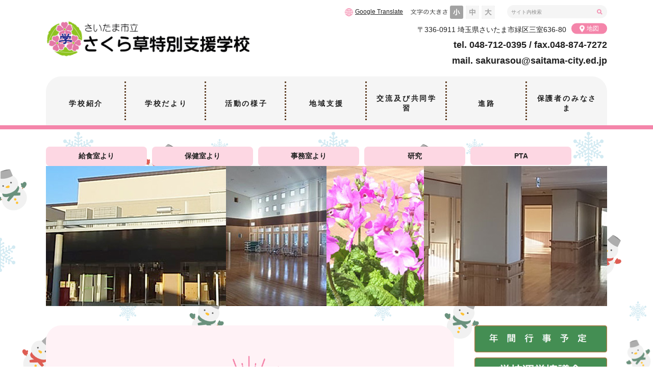

--- FILE ---
content_type: text/html
request_url: https://sakurasou.saitama-city.ed.jp/index.html
body_size: 12942
content:
<!DOCTYPE html>
<html lang="ja" dir="ltr">
<head prefix="og: http://ogp.me/ns# fb: http://ogp.me/ns/fb# article: http://ogp.me/ns/article#">
<meta http-equiv="X-UA-Compatible" content="IE=edge" />
<meta charset="utf-8">

<title>さいたま市立さくら草特別支援学校</title>

<meta name="viewport" content="width=device-width,initial-scale=1">

<meta name="format-detection" content="telephone=no">
<link rel="alternate" type="application/rss+xml" title="RSS 2.0" href="/rss/rss.xml" />

<link rel="stylesheet" type="text/css" href="/common/css/type/import.css" media="all">

<link rel="stylesheet" type="text/css" href="/common/css/slick.css" media="print">

<link rel="stylesheet" type="text/css" href="/common/css/type/print.css" media="print">



</head>
<body id="top" class="page-home">

<div class="naviHidden">
<dl>
<dt>サイトを移動するためのスキップリンクです。</dt>
<dd><a href="#content">本文へジャンプ</a></dd>
<dd><a href="#naviWrap">このサイトの共通メニューへジャンプ</a></dd>
</dl>
</div>
<div id="contentBaseWrap"><div id="contentBase">

<div id="headerWrap">
<div id="header">
<div id="logo">
<a href="/"><img src="/files/common/title.gif" alt="" /></a></div>

<button id="spMenu">メニュー</button>

<div class="inner">

<div id="fontResizeBlock">
<dl>
<dt><img src="/common/img/type/fontsize.gif" alt="文字の大きさ"></dt>
<dd><img src="/common/img/type/fontsize_01.gif" alt="小さく"></dd>
<dd><img src="/common/img/type/fontsize_02.gif" alt="標準"></dd>
<dd><img src="/common/img/type/fontsize_03.gif" alt="大きく"></dd>
</dl>
<!-- /#fontResizeBlock --></div>

<div id="searchBlock">
<form action="/search/" id="searchFrm" method="get">
<div><input id="searchInput" name="q" placeholder="サイト内検索" type="text" value=""> <input id="searchBtn" type="submit" value="検索"></div>
</form>
<!-- /#searchBlock --></div>

<div class="navi">
<ul>
<li>
 <a href="/shokai/" data-id="1">学校紹介</a></li>
<li>
 <a href="/tayori/" data-id="2">学校だより</a></li>
<li>
 <a href="https://sakurasou.saitama-city.ed.jp/blog/" data-id="3" target="_blank">活動の様子</a></li>
<li>
 <a href="/7chiiki/" data-id="4">地域支援</a></li>
<li>
 <a href="/14kouryuu/" data-id="5">交流及び共同学習</a></li>
<li>
 <a href="/sinro/" data-id="6">進路</a></li>
<li>
 <a href="/sakurasou/" data-id="7">保護者のみなさま</a></li>
</ul>


<!-- /.navi --></div>

<div id="translationBlock">
<ul>
<li>
<a href="https://sakurasou-saitama--city-ed-jp.translate.goog/?_x_tr_sl=ja&_x_tr_tl=en&_x_tr_hl=ja">Google Translate</a></li>
</ul>
<!-- /#translationBlock --></div>


<div id="addressBlock">
<div class="logo"><img src="/files/common/title.gif" alt=""></div>
<div><span class="addr">〒336-0911 埼玉県さいたま市緑区三室636-80 <a class="map" href="/shokai/access.html"><span><img alt="学校の地図" src="/common/img/icons/ico_map.png">地図</span></a></span> <span class="tel">tel. 048-712-0395 / fax.048-874-7272</span> <span class="tel">mail. sakurasou@saitama-city.ed.jp</span></div>

<!-- /#addressBlock --></div>

<!-- / .inner --></div>

<!-- /#header --></div>
<!-- /#headerWrap --></div>


<p class="naviHidden">ここからサイト内共通メニューです</p>
<div id="naviWrap"><nav class="navi">
<ul>
<li>
 <a href="/shokai/" data-id="1">学校紹介</a></li>
<li>
 <a href="/tayori/" data-id="2">学校だより</a></li>
<li>
 <a href="https://sakurasou.saitama-city.ed.jp/blog/" data-id="3" target="_blank">活動の様子</a></li>
<li>
 <a href="/7chiiki/" data-id="4">地域支援</a></li>
<li>
 <a href="/14kouryuu/" data-id="5">交流及び共同学習</a></li>
<li>
 <a href="/sinro/" data-id="6">進路</a></li>
<li>
 <a href="/sakurasou/" data-id="7">保護者のみなさま</a></li>
</ul>

<!-- /.navi --></nav><!-- /#naviWrap --></div>

<div id="containerWrap"><div id="container">




<p class="naviHidden">ここから本文です</p>


<div id="contentWrapNoneSide">

<div id="content">


<div id="topBlockWrap">
<div id="topBlockInner">

<div class="editorBlock">
<div>
<div style="width:18%; float:left; font-weight:bold; margin-right:10px;"><a href="/kyusyoku/" style="display:inline-block; text-align:center; width:100%; background-color:#fdd7e3; border-radius:7px; padding:10px 0; text-decoration:none;">給食室より</a></div>

<div style="width:18%; float:left; font-weight:bold; margin-right:10px;"><a href="/hoken/" style="display:inline-block; text-align:center; width:100%; background-color:#fdd7e3; border-radius:7px; padding:10px 0; text-decoration:none;">保健室より</a></div>

<div style="width:18%; float:left; font-weight:bold; margin-right:10px;"><a href="/jimu/" style="display:inline-block; text-align:center; width:100%; background-color:#fdd7e3; border-radius:7px; padding:10px 0; text-decoration:none;">事務室より</a></div>

<div style="width:18%; float:left; font-weight:bold; margin-right:10px;"><a href="/kenkyu/" style="display:inline-block; text-align:center; width:100%; background-color:#fdd7e3; border-radius:7px; padding:10px 0; text-decoration:none;">研究</a></div>

<div style="width:18%; float:left; font-weight:bold;"><a href="/parent/" style="display:inline-block; text-align:center; width:100%; background-color:#fdd7e3; border-radius:7px; padding:10px 0; text-decoration:none;">PTA</a></div>
</div>

<p>&nbsp;</p>

<p><img alt="" src="/files/items/420/Image/topimg_01.jpg"></p>

<p>&nbsp;</p>
<!-- /.editorBlock --></div>

<div id="topColumns">

<div id="topBannerBlock">
<ul>
<li><a href="/files/47353/184259462.pdf" target="_blank"><img src="/files/12775/1246267222.png" alt="年間行事予定"  /></a></li>
<li><a href="/uneikyougi/" ><img src="/files/17294/1379542202.png" alt="学校運営協議会"  /></a></li>
<li><a href="/files/33363/1419245371.pdf" target="_blank"><img src="/files/4789/1292288401.png" alt="学校自己評価システムシート"  /></a></li>
<li><a href="/files/25514/1998169649.pdf" target="_blank"><img src="/files/4788/970086308.png" alt="R4_sdgs_pr_sheet.pdf"  /></a></li>
<li><a href="/files/46098/2027436700.pdf" target="_blank"><img src="/files/4787/537048885.png" alt="R7_ijimebousi.pdf"  /></a></li>
<li><a href="https://www.city.saitama.jp/003/002/010/p087219.html" target="_blank"><img src="/files/4783/1549616728.png" alt="総合教育相談室"  /></a></li>
<li><a href="https://www.city.saitama.jp/003/002/008/101/002/p087972.html" target="_blank"><img src="/files/4782/1017641932.png" alt="https://www.city.saitama.jp/003/002/008/101/002/p087972.html"  /></a></li>
<li><a href="https://www.city.saitama.lg.jp/002/001/014/004/p031282.html" target="_blank"><img src="/files/35698/1531882293.png" alt="まちのクールオアシス"  /></a></li>
<li><a href="https://www.city.saitama.lg.jp/003/002/008/001/p060221.html" target="_blank"><img src="/files/35909/1253984871.png" alt="教育委員会だより各号のお知らせ"  /></a></li>
</ul>
<!-- /#topBannerBlock --></div>

<div id="topInfoBlock">
<h2 class="topHeading topHeadingInfo">新着情報</h2>
<div id="topicsBlockWrap">
<div class="topicsBlock">
<table>
<tbody>
<tr>
<th><span>2026年1月8日</span></th>
<td><span class="label">おしらせ</span></td>
<td><a href="https://sakurasou.saitama-city.ed.jp/blog/i/23312/detail.html" target="_blank">「活動の様子」音楽科『12月17日　2学期ふれあいコンサートの開催について』の記事を公開しました。</a></td>
</tr>
<tr>
<th><span>2026年1月6日</span></th>
<td><span class="label">おしらせ</span></td>
<td><a href="https://sakurasou.saitama-city.ed.jp/blog/i/23558/detail.html" target="_blank">「活動の様子」令和7年度地域交流給食試食会の記事を公開しました。</a></td>
</tr>
<tr>
<th><span>2025年12月15日</span></th>
<td><span class="label">おしらせ</span></td>
<td><a href="/7chiiki/karadanokyoushitu.html">肢体不自由通級指導教室(からだの教室)について公開しました。</a></td>
</tr>
<tr>
<th><span>2025年12月3日</span></th>
<td><span class="label">おしらせ</span></td>
<td><a href="https://sakurasou.saitama-city.ed.jp/blog/i/22526/detail.html" target="_blank">「活動の様子」中学部『中学部3年　プラネタリウム学習』の記事を公開しました。</a></td>
</tr>
<tr>
<th><span>2025年12月2日</span></th>
<td><span class="label">おしらせ</span></td>
<td><a href="https://sakurasou.saitama-city.ed.jp/blog/i/22680/detail.html" target="_blank">「活動の様子」小高『小学部6年生修学旅行～東京ディズニーランド方面～』の記事を公開しました。</a></td>
</tr>
<tr>
<th><span>2025年12月1日</span></th>
<td><span class="label">おしらせ</span></td>
<td>12月のおたよりを掲載しました。校内用のおたよりは「保護者のみなさま」のページからご覧いただけます。</td>
</tr>
<tr>
<th><span>2025年11月28日</span></th>
<td><span class="label">おしらせ</span></td>
<td><a href="https://sakurasou.saitama-city.ed.jp/blog/i/22610/detail.html" target="_blank">「活動の様子」高等部を公開しました。</a></td>
</tr>
<tr>
<th><span>2025年11月28日</span></th>
<td><span class="label">おしらせ</span></td>
<td><a href="https://sakurasou.saitama-city.ed.jp/blog/i/22609/detail.html" target="_blank">「活動の様子」高等部を公開しました。</a></td>
</tr>
<tr>
<th><span>2025年11月21日</span></th>
<td><span class="label">おしらせ</span></td>
<td><a href="https://sakurasou.saitama-city.ed.jp/blog/i/22295/detail.html">「活動の様子」高等部を公開しました。</a></td>
</tr>
<tr>
<th><span>2025年11月17日</span></th>
<td><span class="label">おしらせ</span></td>
<td><a href="https://sakurasou.saitama-city.ed.jp/blog/i/22249/detail.html" target="_blank">「活動の様子」学校行事の記事を公開しました。</a></td>
</tr>
</tbody>
</table>
<!-- /.topicsBlock --></div>
<a href="/topics/" class="topMoreLinkRight"><span class="linkTypeNormal">新着情報一覧</span></a>
<!-- /#topicsBlockWrapp --></div>

<!-- /#topInfoBlock --></div>
<!-- /#topColumns --></div>

<h3>＜おねがい＞</h3>

<p><b>１．学校における電話対応について</b><br>
原則として勤務時間内(8：30～17：00)にお願いします。</p>

<p><b>２．緊急時等の連絡について</b><br>
授業日(土曜日、日曜日、祝日及び休日を除く)の勤務時間外の緊急連絡先窓口「さいたま市教育委員会事務局学校教育部教職員人事課管理係」(℡048-829-1654)に連絡することができます。</p>

<p>&nbsp;</p>

<h3><span style="font-size:100%;">＜気象警報の発表に伴うさいたま市立学校の一斉臨時休業の基準について＞</span></h3>

<p><a href="/files/items/420/File/HP%E6%B0%97%E8%B1%A1.pdf">詳細はこちらをクリックしてください</a></p>

<p>&nbsp;</p>

<!-- / .topBlockInner --></div>
<!-- /#topBlockWrap --></div>

<!-- /#content --></div>

<!-- /#contentWrapNoneSide --></div>
<!-- / #container --></div><!-- / #containerWrap --></div>

<div id="footer">
<div id="footerInner">



<div id="addressBlock">
<div class="logo"><img src="/files/common/title.gif" alt=""></div>
<div><span class="addr">〒336-0911 埼玉県さいたま市緑区三室636-80 <a class="map" href="/shokai/access.html"><span><img alt="学校の地図" src="/common/img/icons/ico_map.png">地図</span></a></span> <span class="tel">tel. 048-712-0395 / fax.048-874-7272</span> <span class="tel">mail. sakurasou@saitama-city.ed.jp</span></div>
<!-- /#addressBlock --></div>

<div id="topFooterLink">
<div class="columnLayout_01 columnLayout_01sub">
<div class="itemWrap"><div class="item">
<div class="inner">
<!-- /.inner --></div>
<!-- /.item --></div><!-- /.itemWrap --></div>
<!--/.columnLayout_01--></div>
<!-- /#topFooterLink --></div>


<!-- /#footerInner --></div>
<!-- /#footer --></div>

<p id="toPageTop"><a href="#top" data-scroll>トップへ</a></p>
<!-- /#contentBase --></div><!-- /#contentBaseWrap --></div>


<script type="text/javascript" src="/common/js/jquery.js"></script>
<script type="text/javascript" src="/common/js/jquery.styleswitcher.js"></script>
<script type="text/javascript" src="/common/js/jquery.biggerlink.js"></script>
<script type="text/javascript" src="/common/js/jquery.matchHeight-min.js"></script>
<script type="text/javascript" src="/common/js/sweet-scroll.min.js"></script>

<script type="text/javascript" src="/common/js/slick.min.js"></script>

<script type="text/javascript" src="/common/js/common.js"></script>
<script type="text/javascript" src="/common/js/top.js"></script>

</body>
</html>

--- FILE ---
content_type: text/css
request_url: https://sakurasou.saitama-city.ed.jp/common/css/type/import.css
body_size: 130
content:
@charset "utf-8";

@import url(../type_c/import_pink.css);



--- FILE ---
content_type: text/css
request_url: https://sakurasou.saitama-city.ed.jp/common/css/type_c/import_pink.css
body_size: 316
content:
@charset "utf-8";

@import url(./color/pink.css);

@import url(./common/base.css);
@import url(./common/content.css);
@import url(./common/category.css);
@import url(./common/navi.css);
@import url(./common/search.css);
@import url(./common/setting.css);
@import url(./common/top.css);

/*@import url(style1.css);*/


--- FILE ---
content_type: text/css
request_url: https://sakurasou.saitama-city.ed.jp/common/css/type_c/color/pink.css
body_size: 5582
content:
@charset 'UTF-8';

:root {
	--main-color: #F485AA;
	--sub-color: #FFF2F6;
}


/* ico_arrow_01 */
.topicsBlock table td:last-of-type a:before {
	background: url(../../../img/type_c/pink/ico_arrow_01.png) no-repeat 0 0;
}
#keyVisualBlock.slideBlock .slick-arrow {
	background: url(../../../img/type_c/pink/ico_arrow_01.png) no-repeat 50% 50%;
}

/* ico_arrow_02 */
#topFooterNav .columnLayout_01 span:before, #topFooterNav .columnLayout_02 span:before, #topFooterNav .columnLayout_03 span:before, #topFooterNav .columnLayout_04 span:before {
	background: url(../../../img/type_c/pink/ico_arrow_02.png) no-repeat 0 0;
}
.columnLayout_01 .itemTtl, .columnLayout_02 .itemTtl, .columnLayout_03 .itemTtl, .columnLayout_04 .itemTtl {
	background: url(../../../img/type_c/pink/ico_arrow_02.png) no-repeat  10px 14px;
}
@media only screen and (max-width: 699px) {
	.columnLayout_01 .itemTtl, .columnLayout_02 .itemTtl, .columnLayout_03 .itemTtl, .columnLayout_04 .itemTtl {
		background: url(../../../img/type_c/pink/ico_arrow_02.png) no-repeat 7px 12px;
	}
}
.columnLayout_02btn a span, .columnLayout_03btn a span {
	background: url(../../../img/type_c/pink/ico_arrow_02.png) no-repeat 0 4px;
}
.columnLayout_01sub .item .itemTtl span:before, .columnLayout_02sub .item .itemTtl span:before, .columnLayout_03sub .item .itemTtl span:before, .columnLayout_04sub .item .itemTtl span:before {
	background: url(../../../img/type_c/pink/ico_arrow_02.png) no-repeat 0 0;
}
.tblDateLst_01 table a, .tblDateLst_02 table a {
	background: url(../../../img/type_c/pink/ico_arrow_02.png) no-repeat 0 7px;
}
.sitemap ul li {
	background: url(../../../img/type_c/pink/ico_arrow_02.png) no-repeat 0 4px;
}
#localNavi > ul > li > ul > li > a span:before {
	background: url(../../../img/type_c/pink/ico_arrow_02.png) no-repeat;
}

/* ico_arrow_03 */
.columnLayout_02sub li:before, .columnLayout_03sub li:before, .columnLayout_04sub li:before {
	background: url(../../../img/type_c/pink/ico_arrow_03.png) no-repeat 0 0;
}
.linkTypeNormal {
	background: url(../../../img/type_c/pink/ico_arrow_03.png) no-repeat;
}
#localNavi > ul > li > ul > li > ul > li > a span:before {
	background: url(../../../img/type_c/pink/ico_arrow_03.png) no-repeat;
}
#utilityMenu li {
	background: url(../../../img/type_c/pink/ico_arrow_03.png) no-repeat;
}

/* ico_arrow_04 */
#localNavi > ul > li > ul > li > ul > li > ul > li > a span:before {
	background: url(../../../img/type_c/pink/ico_triangle.png) no-repeat;
}

/* ico_arrow_05 */
.linkPrevious {
	background: url(../../../img/type_c/pink/ico_arrow_04.png) no-repeat;
}

/* ico_arrow_06 */
.linkNext {
	background: url(../../../img/type_c/pink/ico_arrow_05.png) no-repeat;
}

/* icon-list */
.listType_01 {
	background: url(../../../img/type_c/pink/ico_list.png) no-repeat;
}

/* icon-nav */
#localNavi > ul > li > ul > li > ul > li > ul > li > ul > li > a span:before {
	background: url(../../../img/type_c/pink/ico_nav.png) no-repeat;
}
#topFooterNav .columnLayout_01sub .item .itemTtl span:after, #topFooterNav .columnLayout_02sub .item .itemTtl span:after, #topFooterNav .columnLayout_03sub .item .itemTtl span:after, #topFooterNav .columnLayout_04sub .item .itemTtl span:after {
	background: url(../../../img/type_c/pink/ico_nav.png) no-repeat 0 0;
}
.navi li > a:hover:before {
	background: url(../../../img/type_c/pink/ico_nav.png) no-repeat 0 0;
}
.navi li.naviCategory > a:before {
	background: url(../../../img/type_c/pink/ico_nav.png) no-repeat 0 0;
}

/* icon-window */
.linkTypeWindow {
	background: url(../../../img/type_c/pink/ico_window.png) no-repeat;
}

/* icon-breadcrumbs */
#breadCrumbs li:before {
	background: url(../../../img/type_c/pink/ico_breadcrumbs.png) no-repeat;
}

/* spmenu */
#spMenu {
	display: none;
}
@media only screen and (max-width: 699px) {
	#spMenu {
		display: block;
		overflow: hidden;
		position: absolute;
		top: 0;
		right: 0;
		width: 60px;
		height: 0;
		margin: 0;
		padding: 0;
		padding-top: 60px;
		border: 0;
		border-radius: 0;
		background: none transparent;
		background: url(../../../img/type_c/pink/spmenu.png) 50% 0;
		background-color: rgba(6, 184, 73, 0);
		background-size: 60px auto;
		color: inherit;
		font-size: inherit;
		line-height: 1.5;
		white-space: nowrap;
		vertical-align: middle;
		outline: none;
		-webkit-appearance: none;
		appearance: none;
		box-sizing: border-box;
		-moz-appearance: none;
		transition: background-color 0.2s ease-in-out;
	}
	#spMenu::-ms-clear {
		display: none;
	}
	#spMenu::-ms-reveal {
		display: none;
	}
	#spMenu::-ms-expand {
		display: none;
	}
	#spMenu.active {
		background-position: 50% 100%;
	}
}

/* icon-language */
#translationBlock li:before {
	background: url(../../../img/type_c/pink/ico_language.png) no-repeat 0 0;
}

/* search-btn */
#searchBlock input#searchBtn {
	overflow: hidden;
	width: 26px;
	height: 26px;
	margin: 0;
	padding: 0;
	border: 0;
	border: 0;
	border-radius: 0;
	background: none transparent;
	background: url(../../../img/type_c/pink/search_btn.png) no-repeat 50% 50%;
	background-size: contain;
	color: inherit;
	font-size: inherit;
	text-indent: 200%;
	white-space: nowrap;
	vertical-align: middle;
	-webkit-appearance: none;
	appearance: none;
	box-sizing: border-box;
	-moz-appearance: none;
}

@media only screen and (max-width: 699px) {
	#searchBlock input#searchBtn {
		width: 40px;
		height: 40px;
		background: url(../../../img/type_c/pink/search_btn_sp.png) no-repeat 50% 50%;
		background-size: contain;
	}
}

/* top-heading */
.topHeading:before {
	background: url(../../../img/type_c/pink/top-heading.png) no-repeat;
}


--- FILE ---
content_type: text/css
request_url: https://sakurasou.saitama-city.ed.jp/common/css/type_c/common/base.css
body_size: 25299
content:
@charset 'UTF-8';
/* ---------------------------------------------------------
デフォルトリセット
--------------------------------------------------------- */
* {
	word-wrap: break-word;
}

html {
	font-size: 62.5%;
}

body {
	overflow: hidden;
	color: #212121;
	font-size: 1.4rem;
	font-family: Meiryo, 'Hiragino Kaku Gothic ProN', Verdana, Arial, Helvetica, sans-serif;
	letter-spacing: 0;
	line-break: strict;
}

body, div {
	margin: 0;
	padding: 0;
	box-sizing: border-box;
}

h1, h2, h3, h4, h5, h6, p, address, ul, ol, li, dl, dt, dd, table, th, td, img, form {
	margin: 0;
	padding: 0;
	border: none;
	font-style: normal;
	font-weight: normal;
	line-height: 1;
	list-style-type: none;
	box-sizing: border-box;
}

img {
	vertical-align: bottom;
}

input, textarea {
	font-family: Meiryo, 'Hiragino Kaku Gothic ProN', Verdana, Arial, Helvetica, sans-serif;
	box-sizing: border-box;
}

li, dt, dd, p {
	line-height: 1.6;
}

/* mozilla向けスクロールバー強制表示
------------------------------------ */
html {
	overflow-y: scroll;
}

/* @font-face規則を使ってメイリオを定義してやるだけでメイリオも斜体
------------------------------------ */
@font-face {
	font-family: Meiryo;
	src: local('Meiryo'), local('メイリオ');
}
:root {
	font: italic Meiryo, sans-serif;
}

/* ---------------------------------------------------------
音声ブラウザ用ナビゲーション
--------------------------------------------------------- */
.naviHidden {
	display: inline;
	overflow: hidden;
	position: absolute;
	top: 0;
	right: 0;
	z-index: 100;
	width: 1px;
	height: 1px;
	margin: 0;
	padding: 0;
	border-style: none;
}

/* ---------------------------------------------------------
テキストリンク
--------------------------------------------------------- */
a:link {
	color: #212121;
	text-decoration: underline;
	vertical-align: baseline;
}

a:visited {
	color: #212121;
	text-decoration: underline;
}

a:hover, a:active {
	color: var(--main-color);
	text-decoration: none;
}
@media only screen and (max-width: 699px) {
	a:hover, a:active {
		text-decoration: underline;
	}
}

/* ---------------------------------------------------------
レイアウトベース
--------------------------------------------------------- */
#contentBase {
	position: relative;
}

#contentWrap, #contentWrapNoneSide {
	margin: 0 auto !important;
	padding: 20px 0 60px;
	background-color: #fff;
}
@media only screen and (max-width: 699px) {
	#contentWrap, #contentWrapNoneSide {
		margin: 0 !important;
		padding: 40px 15px;
	}
}

/* コンテンツ領域
------------------------------------ */

/* ローカルナビあり */
#contentWrap #content {
	/* setting */
	float: right;
}
@media only screen and (max-width: 699px) {
	#contentWrap #content {
		float: none;
	}
}

/* ローカルナビ */
#contentWrap #localNaviWrap {
	/* setting */
	float: left;
}
@media only screen and (max-width: 699px) {
	#contentWrap #localNaviWrap {
		float: none;
	}
}

/* ローカルナビなし */
#contentWrapNoneSide #content {
	/* setting */
	margin: 0 auto;
}

/* コンテンツ領域 */
#contentWrap .contentInner {
	margin: 23px 0 0;
}
@media only screen and (max-width: 699px) {
	#contentWrap .contentInner {
		margin: 20px 0 0;
	}
}

#contentWrapNoneSide .contentInner {
	margin: 23px 0 0;
	padding: 0 20px;
}
@media only screen and (max-width: 699px) {
	#contentWrapNoneSide .contentInner {
		margin: 20px 0 0;
		padding: 0;
	}
}

/* ---------------------------------------------------------
季節
--------------------------------------------------------- */

/* 春 */
#season1 #contentBase {
	background: url(../../../img/type_c/bg/bg_spring.png) repeat;
}

/* 夏 */
#season2 #contentBase {
	background: url(../../../img/type_c/bg/bg_summer.png) repeat;
}

/* 秋 */
#season3 #contentBase {
	background: url(../../../img/type_c/bg/bg_autumn.png) repeat;
}

/* 冬 */
#season4 #contentBase {
	background: url(../../../img/type_c/bg/bg_winter.png) repeat;
}

/* ---------------------------------------------------------
ヘッダー
--------------------------------------------------------- */
#headerWrap {
	position: relative;
	z-index: 100;
	min-width: 1100px;
	height: 150px;
	margin: 0 auto;
	padding: 0;
}
@media only screen and (max-width: 699px) {
	#headerWrap {
		width: 100%;
		min-width: 0;
		height: 61px;
		border-top: none;
		box-shadow: 0 3px 6px rgba(0, 0, 0, 0.16);
	}
}

#container {
	position: relative;
}

#header {
	position: relative;
	width: 1100px;
	margin: 0 auto;
}
@media only screen and (max-width: 699px) {
	#header {
		width: 100%;
	}
}
#header .inner {
	position: relative;
}
@media only screen and (max-width: 699px) {
	#header .inner {
		display: none;
		position: absolute;
		top: 60px;
		left: 0;
		width: 100%;
		padding: 15px 0 0;
		border-top: 1px solid #d3d3d3;
		background: #fff;
	}
}
#header #spMenu.active + .inner {
	display: block;
}

/* サイトロゴ
------------------------------------ */
#logo {
	display: flex;
	position: absolute;
	top: 25px;
	left: 1px;
	max-width: 400px;
	height: 100px;
	align-items: center;
}
@media only screen and (max-width: 699px) {
	#logo {
		top: 10px;
		left: 15px;
		max-width: 250px;
		height: 42px;
	}
}
#logo a {
	vertical-align: top;
	transition: opacity 0.2s ease-in-out;
}
#logo a:hover {
	text-decoration: none;
	opacity: 0.7;
}
@media only screen and (max-width: 699px) {
	#logo a {
		transition: none;
	}
	#logo a:hover {
		text-decoration: inherit;
		opacity: 1;
	}
}
#logo img {
	width: 100%;
	max-height: 100px;
	-o-object-fit: contain;
	object-fit: contain;
}
@media only screen and (max-width: 699px) {
	#logo img {
		max-height: 42px;
	}
}

/* ヘッダーリンク
------------------------------------ */
#utilityMenu {
	position: absolute;
	top: 118px;
	right: 0;
}
@media only screen and (max-width: 699px) {
	#utilityMenu {
		position: static;
		padding: 0 15px 20px;
	}
}
#utilityMenu ul {
	margin: 0;
	padding: 0;
	list-style: none;
}
@media only screen and (max-width: 699px) {
	#utilityMenu ul {
		padding: 8px 0 0;
	}
}
#utilityMenu li {
	display: inline-block;
	margin: 0 5px 0 0;
	padding: 0 0 0 20px;
	background-position: 5px 7px;
	background-size: 7px auto;
	font-size: 1.2rem;
	letter-spacing: -0.4em;
	list-style: none;
}
#utilityMenu li > * {
	letter-spacing: normal;
}
#utilityMenu li:before {
	display: none;
}
#utilityMenu a {
	display: block;
	color: #212121;
	letter-spacing: 0.1em;
}
#utilityMenu a:hover {
	color: var(--main-color);
}

/* Google Translate
------------------------------------ */
#translationBlock {
	display: flex;
	position: absolute;
	top: 8px;
	right: 385px;
	height: 30px;
	padding: 0 15px 0 0;
	align-items: center;
}
@media only screen and (max-width: 699px) {
	#translationBlock {
		position: static;
		height: inherit;
		padding: 20px 15px 20px 15px;
		border-right: none;
		background: #fff;
	}
}
#translationBlock ul {
	margin: 0;
	padding: 0;
	list-style: none;
}
#translationBlock li {
	display: inline-block;
	margin: 0 0 0 15px;
	padding: 0 0 0 20px;
	font-size: 1.2rem;
	letter-spacing: -0.4em;
	list-style: none;
}
#translationBlock li > * {
	letter-spacing: normal;
}
#translationBlock li:before {
	content: '';
	position: absolute;
	top: 0.2em;
	left: 0;
	width: 16px;
	height: 16px;
	background-size: contain;
}
@media only screen and (max-width: 699px) {
	#translationBlock li {
		display: block;
		margin: 0;
	}
}
#translationBlock a {
	display: block;
}
#translationBlock a:hover {
	color: var(--main-color);
}

/* 文字サイズ変更
------------------------------------ */
#fontResizeBlock {
	position: absolute;
	top: 10px;
	right: 205px;
	padding: 0 15px 0 0;
}
@media only screen and (max-width: 699px) {
	#fontResizeBlock {
		display: none;
		font-size: 0;
	}
}
#fontResizeBlock dl {
	display: flex;
	margin: 0;
	align-items: center;
}
#fontResizeBlock dt, #fontResizeBlock dd {
	display: flex;
	align-items: center;
}
#fontResizeBlock dt img, #fontResizeBlock dd img {
	width: 100%;
}
#fontResizeBlock dt {
	width: 72px;
	margin: 0 5px 0 0;
}
#fontResizeBlock dd {
	width: 26px;
	height: 26px;
	margin: 1px 5px 0 0;
	background: no-repeat 50% 50%;
	background-size: contain;
	text-align: center;
}
#fontResizeBlock dd:nth-of-type(1) {
	background-image: url(../../../img/type_c/fontsize_01_cr.gif);
}
#fontResizeBlock dd:nth-of-type(2) {
	background-image: url(../../../img/type_c/fontsize_02_cr.gif);
}
#fontResizeBlock dd:nth-of-type(3) {
	margin-right: 0;
	background-image: url(../../../img/type_c/fontsize_03_cr.gif);
}
#fontResizeBlock dd img {
	cursor: pointer;
	transition: opacity 0.2s ease-in-out;
}
#fontResizeBlock dd img:hover {
	text-decoration: none;
	opacity: 0;
}
@media only screen and (max-width: 699px) {
	#fontResizeBlock dd img {
		transition: none;
	}
	#fontResizeBlock dd img:hover {
		text-decoration: inherit;
		opacity: 1;
	}
}

/* 検索ボックス
------------------------------------ */
#searchBlock {
	position: absolute;
	top: 10px;
	right: 0;
}
@media only screen and (max-width: 699px) {
	#searchBlock {
		position: static;
		padding: 0 15px;
	}
}
#searchBlock #searchFrm div {
	display: flex;
	position: relative;
	align-items: center;
}
@media only screen and (max-width: 699px) {
	#searchBlock #searchFrm div {
		display: flex;
		width: 100%;
	}
}
#searchBlock input#searchInput {
	width: 170px;
	height: 26px;
	margin: 0;
	margin: 0;
	padding: 0;
	padding: 0 8px;
	border: 0;
	border-radius: 0;
	border-radius: 26px 0 0 26px;
	background: none transparent;
	background: #f5f5f5;
	color: inherit;
	font-size: inherit;
	font-size: 1.2rem;
	vertical-align: middle;
	outline: none;
	-webkit-appearance: none;
	appearance: none;
	box-sizing: border-box;
	-moz-appearance: none;
}
#searchBlock input#searchInput::-ms-clear {
	display: none;
}
#searchBlock input#searchInput::-ms-reveal {
	display: none;
}
#searchBlock input#searchInput::-ms-expand {
	display: none;
}
#searchBlock input#searchInput::-webkit-input-placeholder {
	color: #8e8e8e;
	font-size: 1rem;
}
#searchBlock input#searchInput::-moz-placeholder {
	color: #8e8e8e;
	font-size: 1rem;
}
#searchBlock input#searchInput:-ms-input-placeholder {
	color: #8e8e8e;
	font-size: 1rem;
}
#searchBlock input#searchInput::-ms-input-placeholder {
	color: #8e8e8e;
	font-size: 1rem;
}
#searchBlock input#searchInput::placeholder {
	color: #8e8e8e;
	font-size: 1rem;
}
@media only screen and (max-width: 699px) {
	#searchBlock input#searchInput {
		height: 40px;
		margin: 0;
		border: none;
		flex: 1;
	}
}

/* 住所
------------------------------------ */
#addressBlock {
	position: absolute;
	top: 50px;
	right: 0;
}
@media only screen and (max-width: 699px) {
	#addressBlock {
		position: static;
		padding: 0 15px 40px;
		background-color: #fff;
		box-shadow: 0 3px 6px rgba(0, 0, 0, 0.16);
	}
}
#addressBlock .logo {
	display: none;
}
@media only screen and (max-width: 699px) {
	#addressBlock .logo {
		display: block;
		width: 100%;
		padding: 20px 20px 0;
		background-color: var(--sub-color);
		text-align: center;
	}
	#addressBlock .logo img {
		width: 100%;
		max-width: 400px;
		height: auto;
	}
}
#addressBlock .addr {
	position: relative;
	padding: 0 80px 0 0;
}
@media only screen and (max-width: 699px) {
	#addressBlock .addr {
		display: block;
		padding: 20px 15px 35px;
		background-color: var(--sub-color);
	}
}
#addressBlock .addr .map {
	display: inline-block;
	position: absolute;
	top: 6px;
	right: 0;
	width: 70px;
	padding: 2px 0;
	border-radius: 30px;
	background-color: var(--main-color);
	color: #fff;
	font-size: 1.2rem;
	text-decoration: none;
	text-align: center;
	-webkit-transform: translateY(-50%);
	transform: translateY(-50%);
	transition: opacity 0.2s ease-in-out;
}
#addressBlock .addr .map:hover {
	text-decoration: none;
	opacity: 0.7;
}
@media only screen and (max-width: 699px) {
	#addressBlock .addr .map {
		transition: none;
	}
	#addressBlock .addr .map:hover {
		text-decoration: inherit;
		opacity: 1;
	}
}
@media only screen and (max-width: 699px) {
	#addressBlock .addr .map {
		top: inherit;
		right: inherit;
		bottom: 0;
		left: 50%;
		-webkit-transform: translateX(-50%);
		transform: translateX(-50%);
	}
}
#addressBlock .addr .map span {
	display: flex;
	align-items: center;
	justify-content: center;
}
#addressBlock .addr .map span img {
	width: 10px;
	height: 14px;
	margin: 0 4px 0 0;
	vertical-align: middle;
}
#addressBlock .tel {
	display: flex;
	margin: 10px 0 0;
	font-weight: bold;
	font-size: 1.8rem;
	justify-content: flex-end;
	align-items: center;
}
@media only screen and (max-width: 699px) {
	#addressBlock .tel {
		display: block;
		margin: 0;
		padding: 10px 10px 20px;
		background-color: var(--sub-color);
	}
}

/* ---------------------------------------------------------
フッター
--------------------------------------------------------- */
#footer {
	display: block;
	position: relative;
	width: 100%;
	min-width: 1100px;
	margin: 100px 0 0;
	padding: 120px 0 60px;
	background: #f5f5f5;
}
#footer, #footer * {
	box-sizing: border-box;
}
@media only screen and (max-width: 699px) {
	#footer {
		min-width: 0;
		margin: 60px auto 0;
		padding: 70px 15px 90px;
	}
}

#topFooterNav {
	padding: 0 0 60px;
}
@media only screen and (max-width: 699px) {
	#topFooterNav {
		padding: 30px 0;
	}
}
#topFooterNav .columnLayout_01, #topFooterNav .columnLayout_02, #topFooterNav .columnLayout_03, #topFooterNav .columnLayout_04 {
	max-width: 1100px;
	margin: 0 auto;
}
#topFooterNav .columnLayout_01 .itemTtl a, #topFooterNav .columnLayout_02 .itemTtl a, #topFooterNav .columnLayout_03 .itemTtl a, #topFooterNav .columnLayout_04 .itemTtl a {
	color: #212121;
}
#topFooterNav .columnLayout_01 .itemTtl a:hover, #topFooterNav .columnLayout_02 .itemTtl a:hover, #topFooterNav .columnLayout_03 .itemTtl a:hover, #topFooterNav .columnLayout_04 .itemTtl a:hover {
	color: var(--main-color);
}
#topFooterNav .columnLayout_01 span:before, #topFooterNav .columnLayout_02 span:before, #topFooterNav .columnLayout_03 span:before, #topFooterNav .columnLayout_04 span:before {
	background-size: contain;
}
#topFooterNav .columnLayout_01 .itemWrap {
	margin: 20px 0 0;
}
#topFooterNav .columnLayout_02 .itemWrap {
	width: calc(50% - 10px);
}
#topFooterNav .columnLayout_02 .itemWrap:nth-child(2n+1) {
	margin: 20px 0 0;
}
#topFooterNav .columnLayout_03 .itemWrap {
	width: calc(33.3333333333% - 13.3333333333px);
}
#topFooterNav .columnLayout_03 .itemWrap:nth-child(3n+1) {
	margin: 20px 0 0;
}
#topFooterNav .columnLayout_04 .itemWrap {
	width: calc(25% - 15px);
}
#topFooterNav .columnLayout_04 .itemWrap:nth-child(4n+1) {
	margin: 20px 0 0;
}
@media only screen and (max-width: 699px) {
	#topFooterNav .columnLayout_01 .itemWrap, #topFooterNav .columnLayout_02 .itemWrap, #topFooterNav .columnLayout_03 .itemWrap, #topFooterNav .columnLayout_04 .itemWrap {
		width: 100%;
	}
}
#topFooterNav .columnLayout_01sub, #topFooterNav .columnLayout_02sub, #topFooterNav .columnLayout_03sub, #topFooterNav .columnLayout_04sub {
	display: flex;
	max-width: 1100px;
	margin: 0 auto;
	justify-content: center;
	flex-wrap: wrap;
}
#topFooterNav .columnLayout_01sub .itemWrap, #topFooterNav .columnLayout_02sub .itemWrap, #topFooterNav .columnLayout_03sub .itemWrap, #topFooterNav .columnLayout_04sub .itemWrap {
	margin: 0;
}
#topFooterNav .columnLayout_01sub .item, #topFooterNav .columnLayout_02sub .item, #topFooterNav .columnLayout_03sub .item, #topFooterNav .columnLayout_04sub .item {
	margin: 20px 0 0;
	padding: 20px 0;
	border-left: 3px dotted #5f3f25;
}
@media only screen and (max-width: 699px) {
	#topFooterNav .columnLayout_01sub .item, #topFooterNav .columnLayout_02sub .item, #topFooterNav .columnLayout_03sub .item, #topFooterNav .columnLayout_04sub .item {
		padding: 0;
		border-left: none;
	}
}
#topFooterNav .columnLayout_01sub .item .itemTtl, #topFooterNav .columnLayout_02sub .item .itemTtl, #topFooterNav .columnLayout_03sub .item .itemTtl, #topFooterNav .columnLayout_04sub .item .itemTtl {
	margin: 0 0 20px;
	background: transparent;
}
#topFooterNav .columnLayout_01sub .item .itemTtl a, #topFooterNav .columnLayout_02sub .item .itemTtl a, #topFooterNav .columnLayout_03sub .item .itemTtl a, #topFooterNav .columnLayout_04sub .item .itemTtl a {
	padding: 0;
	color: #212121;
	font-weight: bold;
}
#topFooterNav .columnLayout_01sub .item .itemTtl a:hover, #topFooterNav .columnLayout_02sub .item .itemTtl a:hover, #topFooterNav .columnLayout_03sub .item .itemTtl a:hover, #topFooterNav .columnLayout_04sub .item .itemTtl a:hover {
	color: var(--main-color);
}
#topFooterNav .columnLayout_01sub .item .itemTtl span, #topFooterNav .columnLayout_02sub .item .itemTtl span, #topFooterNav .columnLayout_03sub .item .itemTtl span, #topFooterNav .columnLayout_04sub .item .itemTtl span {
	display: inline-block;
	position: relative;
	width: 100%;
	padding: 40px 0 0;
}
#topFooterNav .columnLayout_01sub .item .itemTtl span:before, #topFooterNav .columnLayout_02sub .item .itemTtl span:before, #topFooterNav .columnLayout_03sub .item .itemTtl span:before, #topFooterNav .columnLayout_04sub .item .itemTtl span:before {
	content: inherit;
}
#topFooterNav .columnLayout_01sub .item .itemTtl span:after, #topFooterNav .columnLayout_02sub .item .itemTtl span:after, #topFooterNav .columnLayout_03sub .item .itemTtl span:after, #topFooterNav .columnLayout_04sub .item .itemTtl span:after {
	content: '';
	position: absolute;
	top: 0;
	left: 50%;
	width: 24px;
	height: 22px;
	margin: 0;
	background-size: contain;
	-webkit-transform: translateX(-50%);
	transform: translateX(-50%);
}
#topFooterNav .columnLayout_01sub .item .inner, #topFooterNav .columnLayout_02sub .item .inner, #topFooterNav .columnLayout_03sub .item .inner, #topFooterNav .columnLayout_04sub .item .inner {
	background: transparent;
	text-align: center;
}
#topFooterNav .columnLayout_01sub ul, #topFooterNav .columnLayout_02sub ul, #topFooterNav .columnLayout_03sub ul, #topFooterNav .columnLayout_04sub ul {
	padding: 0;
}
#topFooterNav .columnLayout_01sub li, #topFooterNav .columnLayout_02sub li, #topFooterNav .columnLayout_03sub li, #topFooterNav .columnLayout_04sub li {
	padding: 0;
}
#topFooterNav .columnLayout_01sub li:before, #topFooterNav .columnLayout_02sub li:before, #topFooterNav .columnLayout_03sub li:before, #topFooterNav .columnLayout_04sub li:before {
	content: none;
}
@media only screen and (max-width: 699px) {
	#topFooterNav .columnLayout_01sub li, #topFooterNav .columnLayout_02sub li, #topFooterNav .columnLayout_03sub li, #topFooterNav .columnLayout_04sub li {
		display: block;
		width: 100%;
		margin: 8px 0 0;
		padding: 0;
	}
}
#topFooterNav .columnLayout_01sub a, #topFooterNav .columnLayout_02sub a, #topFooterNav .columnLayout_03sub a, #topFooterNav .columnLayout_04sub a {
	text-decoration: none;
	text-align: center;
}
#topFooterNav .columnLayout_01sub a:hover, #topFooterNav .columnLayout_02sub a:hover, #topFooterNav .columnLayout_03sub a:hover, #topFooterNav .columnLayout_04sub a:hover {
	text-decoration: underline;
}
#topFooterNav .columnLayout_02.columnLayout_02sub .itemWrap {
	width: 50%;
}
#topFooterNav .columnLayout_02.columnLayout_02sub .itemWrap:nth-child(2n+1) {
	margin: 0;
}
#topFooterNav .columnLayout_02.columnLayout_02sub .itemWrap:nth-child(2n+1) .item {
	border-left: none;
}
#topFooterNav .columnLayout_03.columnLayout_03sub .itemWrap {
	width: calc(33.3333333333% - 2px);
}
#topFooterNav .columnLayout_03.columnLayout_03sub .itemWrap:nth-child(3n+1) {
	margin: 0;
}
#topFooterNav .columnLayout_03.columnLayout_03sub .itemWrap:nth-child(3n+1) .item {
	border-left: none;
}
@media only screen and (max-width: 699px) {
	#topFooterNav .columnLayout_03.columnLayout_03sub .itemWrap:nth-child(3n+1) {
		margin: 0;
	}
}
#topFooterNav .columnLayout_04.columnLayout_04sub .itemWrap {
	width: 25%;
}
#topFooterNav .columnLayout_04.columnLayout_04sub .itemWrap:nth-child(4n+1) {
	margin: 0;
}
#topFooterNav .columnLayout_04.columnLayout_04sub .itemWrap:nth-child(4n+1) .item {
	border-left: none;
}
@media only screen and (max-width: 699px) {
	#topFooterNav .columnLayout_04.columnLayout_04sub .itemWrap:nth-child(4n+1) {
		margin: 0;
	}
}
@media only screen and (max-width: 699px) {
	#topFooterNav .columnLayout_02.columnLayout_02sub, #topFooterNav .columnLayout_03.columnLayout_03sub, #topFooterNav .columnLayout_04.columnLayout_04sub {
		display: block;
	}
	#topFooterNav .columnLayout_02.columnLayout_02sub .itemWrap, #topFooterNav .columnLayout_03.columnLayout_03sub .itemWrap, #topFooterNav .columnLayout_04.columnLayout_04sub .itemWrap {
		width: 100%;
	}
}
#topFooterNav .columnLayout_02btn {
	max-width: 1100px;
	margin: 0 auto;
}
#topFooterNav .columnLayout_02btn .itemWrap {
	width: calc(50% - 10px);
}
#topFooterNav .columnLayout_02btn .itemWrap:nth-child(2n+1) {
	margin: 20px 0 0;
}
@media only screen and (max-width: 699px) {
	#topFooterNav .columnLayout_02btn .itemWrap {
		width: 100%;
	}
}
#topFooterNav .columnLayout_03btn {
	max-width: 1100px;
	margin: 0 auto;
}
#topFooterNav .columnLayout_03btn .itemWrap {
	width: calc(33.3333333333% - 13.3333333333px);
}
#topFooterNav .columnLayout_03btn .itemWrap:nth-child(3n+1) {
	margin: 20px 0 0;
}
@media only screen and (max-width: 699px) {
	#topFooterNav .columnLayout_03btn .itemWrap {
		width: 100%;
	}
}
#topFooterNav .tblDateLst_01, #topFooterNav .tblDateLst_02 {
	max-width: 1100px;
	margin: 0 auto;
}
#topFooterNav .columnLayout_01.columnLayout_01sub {
	display: inline;
	margin: 0;
	padding: 0 0 20px;
	background-color: transparent;
	text-align: center;
}
#topFooterNav .columnLayout_01.columnLayout_01sub .itemWrap .item {
	padding: 0;
	border-left: none;
}
#topFooterNav .columnLayout_01.columnLayout_01sub li a {
	color: #707070;
}
#topFooterNav .columnLayout_01.columnLayout_01sub li a:hover {
	text-decoration: underline;
}

#footerInner {
	display: flex;
	position: relative;
	max-width: 1100px;
	margin: 0 auto;
	padding: 0 40px;
	border-radius: 30px;
	background-color: #fff;
	flex-direction: column-reverse;
}
@media only screen and (max-width: 699px) {
	#footerInner {
		padding: 0 15px;
		flex-direction: column;
	}
}
#footerInner:before {
	content: '';
	position: absolute;
	top: -70px;
	left: 0;
	width: 264px;
	height: 130px;
	background: url(../../../img/type_c/bg_05.png) no-repeat 0 0;
	background-size: contain;
}
@media only screen and (max-width: 699px) {
	#footerInner:before {
		top: -30px;
		width: 108px;
		height: 54px;
	}
}
#footerInner:after {
	content: '';
	position: absolute;
	top: -60px;
	right: 0;
	width: 207px;
	height: 295px;
	background: url(../../../img/type_c/bg_06.png) no-repeat 0 0;
	background-size: contain;
}
@media only screen and (max-width: 699px) {
	#footerInner:after {
		top: -60px;
		width: 72px;
		height: 103px;
	}
}
#footerInner #addressBlock {
	position: static;
	margin: 0 auto;
	padding: 80px 0 20px;
	background-color: transparent;
	text-align: center;
	box-shadow: none;
}
@media only screen and (max-width: 699px) {
	#footerInner #addressBlock {
		padding: 30px 0 20px;
		border-top: 3px dotted #5f3f25;
	}
}
#footerInner #addressBlock .logo {
	display: block;
	margin: 0 0 30px;
	background-color: transparent;
}
@media only screen and (max-width: 699px) {
	#footerInner #addressBlock .logo {
		margin: 0 0 10px;
		padding: 0;
	}
}
#footerInner #addressBlock .logo img {
	width: 100%;
	max-width: 400px;
	height: auto;
}
@media only screen and (max-width: 699px) {
	#footerInner #addressBlock .addr {
		background-color: transparent;
	}
}
#footerInner #addressBlock .tel {
	background-color: transparent;
	justify-content: center;
}
@media only screen and (max-width: 699px) {
	#footerInner #addressBlock .tel {
		padding: 10px 0;
	}
}

#topFooterLink {
	position: absolute;
	bottom: -40px;
	left: 50%;
	width: 1100px;
	margin: 0 auto;
	background-color: transparent;
	-webkit-transform: translateX(-50%);
	transform: translateX(-50%);
}
@media only screen and (max-width: 699px) {
	#topFooterLink {
		bottom: -65px;
		width: 350px;
	}
}
#topFooterLink .columnLayout_01.columnLayout_01sub {
	margin: 0;
	background-color: transparent;
	text-align: center;
}
#topFooterLink .columnLayout_01.columnLayout_01sub .itemWrap .item {
	overflow: inherit;
}
#topFooterLink .columnLayout_01.columnLayout_01sub .itemWrap .item .inner {
	padding: 0;
	background-color: transparent;
}
#topFooterLink .columnLayout_01.columnLayout_01sub li {
	display: inline;
}
#topFooterLink .columnLayout_01.columnLayout_01sub li a {
	color: #707070;
	white-space: nowrap;
}
#topFooterLink .columnLayout_01.columnLayout_01sub li a:hover {
	text-decoration: underline;
}

/* ---------------------------------------------------------
ClearFix
--------------------------------------------------------- */
.clearfix:after {
	content: '';
	display: block;
	clear: both;
}

/* 固定
------------------------------------ */
#header:after, #footer:after, #contentWrap:after, #contentWrapNoneSide:after {
	content: '';
	display: block;
	clear: both;
}

/* ---------------------------------------------------------
pc/sp表示分岐
--------------------------------------------------------- */
.spHidden {
	display: none;
}
@media only print, screen and (min-width: 700px) {
	.spHidden {
		display: block;
	}
}

.pcHidden {
	display: block;
}
@media only print, screen and (min-width: 700px) {
	.pcHidden {
		display: none;
	}
}


--- FILE ---
content_type: text/css
request_url: https://sakurasou.saitama-city.ed.jp/common/css/type_c/common/category.css
body_size: 18772
content:
@charset 'UTF-8';
/* ---------------------------------------------------------
1段組
・レイアウト1
・レイアウト4
2段組
・レイアウト2
・レイアウト5
3段組
・レイアウト3
・レイアウト6
--------------------------------------------------------- */
.columnLayout_01, .columnLayout_02, .columnLayout_03, .columnLayout_04 {
	margin: 10px 0 0 -20px;
	letter-spacing: -0.4em;
}
.columnLayout_01 *, .columnLayout_02 *, .columnLayout_03 *, .columnLayout_04 * {
	box-sizing: border-box;
}
.columnLayout_01 > *, .columnLayout_02 > *, .columnLayout_03 > *, .columnLayout_04 > * {
	letter-spacing: normal;
}
@media only screen and (max-width: 699px) {
	.columnLayout_01, .columnLayout_02, .columnLayout_03, .columnLayout_04 {
		margin: 5px 0 0;
		letter-spacing: normal;
	}
}
.columnLayout_01 .itemWrap, .columnLayout_02 .itemWrap, .columnLayout_03 .itemWrap, .columnLayout_04 .itemWrap {
	display: inline-block;
	margin: 20px 0 0 20px;
	vertical-align: top;
}
@media only screen and (max-width: 699px) {
	.columnLayout_01 .itemWrap, .columnLayout_02 .itemWrap, .columnLayout_03 .itemWrap, .columnLayout_04 .itemWrap {
		display: block;
		margin: 15px 0 0;
		padding: 0;
	}
}

.columnLayout_01 .itemWrap {
	display: block;
}

.columnLayout_02 .itemWrap {
	width: calc(50% - 20px);
}
@media only screen and (max-width: 699px) {
	.columnLayout_02 .itemWrap {
		width: 100%;
	}
}

.columnLayout_03 .itemWrap {
	width: calc(33.333% - 20px);
}
@media only screen and (max-width: 699px) {
	.columnLayout_03 .itemWrap {
		width: 100%;
	}
}

.columnLayout_04 .itemWrap {
	width: calc(25% - 20px);
}
@media only screen and (max-width: 699px) {
	.columnLayout_04 .itemWrap {
		width: 100%;
	}
}

.columnLayout_01 .item, .columnLayout_02 .item, .columnLayout_03 .item, .columnLayout_04 .item {
	border-top: none;
	vertical-align: top;
}
.columnLayout_01 .item > .inner, .columnLayout_02 .item > .inner, .columnLayout_03 .item > .inner, .columnLayout_04 .item > .inner {
	padding: 0;
}
.columnLayout_01 .itemTtl, .columnLayout_02 .itemTtl, .columnLayout_03 .itemTtl, .columnLayout_04 .itemTtl {
	margin: 0 0 20px;
	border-radius: 6px;
	background-color: #f5f5f5;
	background-size: 14px;
	color: #212121;
	font-size: 1.6rem;
	line-height: 1.4;
	text-decoration: none;
	letter-spacing: 0.12em;
}
@media only screen and (max-width: 699px) {
	.columnLayout_01 .itemTtl, .columnLayout_02 .itemTtl, .columnLayout_03 .itemTtl, .columnLayout_04 .itemTtl {
		background-color: #f5f5f5;
		background-size: 14px;
	}
}
.columnLayout_01 .itemTtl a, .columnLayout_02 .itemTtl a, .columnLayout_03 .itemTtl a, .columnLayout_04 .itemTtl a {
	display: block;
	padding: 10px 10px 10px 30px;
	color: #212121;
	text-decoration: none;
}
.columnLayout_01 .itemTtl a:hover, .columnLayout_02 .itemTtl a:hover, .columnLayout_03 .itemTtl a:hover, .columnLayout_04 .itemTtl a:hover {
	color: var(--main-color);
}
@media only screen and (max-width: 699px) {
	.columnLayout_01 .itemTtl a, .columnLayout_02 .itemTtl a, .columnLayout_03 .itemTtl a, .columnLayout_04 .itemTtl a {
		padding: 8px 10px 8px 26px;
	}
}
.columnLayout_01 .itemTtl + .inner, .columnLayout_02 .itemTtl + .inner, .columnLayout_03 .itemTtl + .inner, .columnLayout_04 .itemTtl + .inner {
	padding: 0;
}
.columnLayout_01 .inner, .columnLayout_02 .inner, .columnLayout_03 .inner, .columnLayout_04 .inner {
	padding: 20px 0 0;
}
@media only screen and (max-width: 699px) {
	.columnLayout_01 .inner, .columnLayout_02 .inner, .columnLayout_03 .inner, .columnLayout_04 .inner {
		padding: 16px 0 0;
	}
}
.columnLayout_01 .inner p, .columnLayout_02 .inner p, .columnLayout_03 .inner p, .columnLayout_04 .inner p {
	position: relative;
	top: -3px;
	margin: 0 0 20px;
	padding: 0 5px 0 0;
	font-size: 1.4rem;
	text-align: justify;
}
.columnLayout_01 .inner p span, .columnLayout_02 .inner p span, .columnLayout_03 .inner p span, .columnLayout_04 .inner p span {
	font-size: 1.6rem;
}
.columnLayout_01 .inner .folderImg, .columnLayout_02 .inner .folderImg, .columnLayout_03 .inner .folderImg, .columnLayout_04 .inner .folderImg {
	float: left;
	top: auto;
	z-index: 10;
	margin: 0 6px 5px 0;
}
@media only screen and (max-width: 699px) {
	.columnLayout_01 .inner .folderImg, .columnLayout_02 .inner .folderImg, .columnLayout_03 .inner .folderImg, .columnLayout_04 .inner .folderImg {
		margin: 0 10px 10px 0;
	}
}
.columnLayout_01 .inner .folderImg a, .columnLayout_02 .inner .folderImg a, .columnLayout_03 .inner .folderImg a, .columnLayout_04 .inner .folderImg a {
	display: block;
	transition: opacity 0.2s ease-in-out;
}
.columnLayout_01 .inner .folderImg a:hover, .columnLayout_02 .inner .folderImg a:hover, .columnLayout_03 .inner .folderImg a:hover, .columnLayout_04 .inner .folderImg a:hover {
	text-decoration: none;
	opacity: 0.7;
}
@media only screen and (max-width: 699px) {
	.columnLayout_01 .inner .folderImg a, .columnLayout_02 .inner .folderImg a, .columnLayout_03 .inner .folderImg a, .columnLayout_04 .inner .folderImg a {
		transition: none;
	}
	.columnLayout_01 .inner .folderImg a:hover, .columnLayout_02 .inner .folderImg a:hover, .columnLayout_03 .inner .folderImg a:hover, .columnLayout_04 .inner .folderImg a:hover {
		text-decoration: inherit;
		opacity: 1;
	}
}
.columnLayout_01 .inner .folderImg img, .columnLayout_02 .inner .folderImg img, .columnLayout_03 .inner .folderImg img, .columnLayout_04 .inner .folderImg img {
	border: 1px solid #dde4eb;
}
.columnLayout_01 .inner .imgWrap, .columnLayout_02 .inner .imgWrap, .columnLayout_03 .inner .imgWrap, .columnLayout_04 .inner .imgWrap {
	display: block;
	position: relative;
	margin: 0 0 15px;
	padding-top: 75%;
}
.columnLayout_01 .inner .imgWrap img, .columnLayout_02 .inner .imgWrap img, .columnLayout_03 .inner .imgWrap img, .columnLayout_04 .inner .imgWrap img {
	position: absolute;
	top: 0;
	left: 0;
	width: 100%;
	height: 100%;
	vertical-align: bottom;
	-o-object-fit: cover;
	object-fit: cover;
}

.columnLayout_01 .item .folderImg, .columnLayout_02 .item .folderImg {
	width: 145px;
}

.columnLayout_03 .item .folderImg {
	width: 85px;
}
@media only screen and (max-width: 699px) {
	.columnLayout_03 .item .folderImg {
		width: 125px;
	}
}

.columnLayout_01 .item .folderImg .imgWrap, .columnLayout_02 .item .folderImg .imgWrap, .columnLayout_03 .item .folderImg .imgWrap, .columnLayout_04 .item .folderImg .imgWrap {
	display: block;
	position: relative;
	padding-top: 75%;
}

.columnLayout_01 .item .folderImg img, .columnLayout_02 .item .folderImg img, .columnLayout_03 .item .folderImg img, .columnLayout_04 .item .folderImg img {
	position: absolute;
	top: 0;
	left: 0;
	width: 100%;
	height: 100%;
	-o-object-fit: cover;
	object-fit: cover;
}

.columnLayout_01 .item .folderImg a:hover img, .columnLayout_02 .item .folderImg a:hover img, .columnLayout_03 .item .folderImg a:hover img, .columnLayout_04 .item .folderImg a:hover img {
	opacity: 0.8;
}

/* ---------------------------------------------------------
2段組ボタン
・レイアウト15
・レイアウト16
3段組ボタン
・レイアウト7
・レイアウト8
--------------------------------------------------------- */
.columnLayout_02btn, .columnLayout_03btn {
	margin: 10px 0 0 -20px;
	letter-spacing: -0.4em;
}
.columnLayout_02btn *, .columnLayout_03btn * {
	box-sizing: border-box;
}
.columnLayout_02btn > *, .columnLayout_03btn > * {
	letter-spacing: normal;
}
@media only screen and (max-width: 699px) {
	.columnLayout_02btn, .columnLayout_03btn {
		margin: 5px;
	}
}
.columnLayout_02btn .itemWrap, .columnLayout_03btn .itemWrap {
	display: inline-block;
	margin: 20px 0 0 20px;
	padding-top: 3px;
	vertical-align: top;
}
@media only screen and (max-width: 699px) {
	.columnLayout_02btn .itemWrap, .columnLayout_03btn .itemWrap {
		display: block;
		margin: 15px 0 0;
		padding: 0;
	}
}
.columnLayout_02btn .itemWrap.bl-hover, .columnLayout_03btn .itemWrap.bl-hover {
	cursor: pointer;
}
.columnLayout_02btn .itemWrap.bl-hover .folderImg, .columnLayout_03btn .itemWrap.bl-hover .folderImg {
	opacity: 0.8;
}
.columnLayout_02btn .itemWrap.bl-hover .itemTtl, .columnLayout_03btn .itemWrap.bl-hover .itemTtl {
	opacity: 0.7;
}
@media only screen and (max-width: 699px) {
	.columnLayout_02btn .itemWrap.bl-hover .folderImg, .columnLayout_03btn .itemWrap.bl-hover .folderImg {
		opacity: 1;
	}
	.columnLayout_02btn .itemWrap.bl-hover .itemTtl, .columnLayout_03btn .itemWrap.bl-hover .itemTtl {
		opacity: 1;
	}
}
.columnLayout_02btn .item .inner, .columnLayout_03btn .item .inner {
	display: flex;
	width: 100%;
	margin: 0;
	padding: 10px;
	border-radius: 3px;
	background: #f5f5f5;
	justify-content: space-between;
	align-items: center;
}
.columnLayout_02btn p, .columnLayout_03btn p {
	margin: 0;
	line-height: 1.4;
}
.columnLayout_02btn a, .columnLayout_03btn a {
	display: block;
	text-decoration: none;
}
.columnLayout_02btn a span, .columnLayout_03btn a span {
	display: block;
	padding-left: 20px;
	background-size: 15px;
	font-size: 1.6rem;
}
.columnLayout_02btn .folderImg, .columnLayout_03btn .folderImg {
	margin: 0 10px 0 0;
	background: #eee;
	vertical-align: middle;
}
@media only screen and (max-width: 699px) {
	.columnLayout_02btn .folderImg, .columnLayout_03btn .folderImg {
		margin: 0 8px 0 0;
	}
}
.columnLayout_02btn .folderImg .imgWrap, .columnLayout_03btn .folderImg .imgWrap {
	display: block;
	position: relative;
	padding-top: 75%;
}
.columnLayout_02btn .folderImg img, .columnLayout_03btn .folderImg img {
	position: absolute;
	top: 0;
	left: 0;
	width: 100%;
	height: 100%;
	-o-object-fit: cover;
	object-fit: cover;
}
.columnLayout_02btn .itemTtl, .columnLayout_03btn .itemTtl {
	margin: 0;
	letter-spacing: 0.1em;
	vertical-align: middle;
	flex: 1;
}

.columnLayout_02btn .itemWrap {
	width: calc(50% - 20px);
}
@media only screen and (max-width: 699px) {
	.columnLayout_02btn .itemWrap {
		width: 100%;
	}
}
.columnLayout_02btn .folderImg {
	width: 120px;
	max-width: 120px;
	min-width: 120px;
}
@media only screen and (max-width: 699px) {
	.columnLayout_02btn .folderImg {
		width: 110px;
		max-width: 110px;
		min-width: 110px;
	}
}

.columnLayout_03btn .itemWrap {
	width: calc(33.333% - 20px);
}
@media only screen and (max-width: 699px) {
	.columnLayout_03btn .itemWrap {
		width: 100%;
	}
}
.columnLayout_03btn .folderImg {
	width: 68px;
	max-width: 68px;
	min-width: 68px;
}
@media only screen and (max-width: 699px) {
	.columnLayout_03btn .folderImg {
		width: 110px;
		max-width: 110px;
		min-width: 110px;
	}
}

/* ---------------------------------------------------------
サブフォルダ名表示
1段組
・レイアウト14
2段組
・レイアウト11
3段組
・レイアウト12
4段組
・レイアウト13
--------------------------------------------------------- */
.columnLayout_01sub .item, .columnLayout_02sub .item, .columnLayout_03sub .item, .columnLayout_04sub .item {
	overflow: hidden;
}
@media only screen and (max-width: 699px) {
	.columnLayout_01sub .item, .columnLayout_02sub .item, .columnLayout_03sub .item, .columnLayout_04sub .item {
		border-radius: 0;
	}
}
.columnLayout_01sub .item .itemTtl, .columnLayout_02sub .item .itemTtl, .columnLayout_03sub .item .itemTtl, .columnLayout_04sub .item .itemTtl {
	margin: 0;
	padding: 0;
	background: #f5f5f5;
}
.columnLayout_01sub .item .itemTtl a, .columnLayout_02sub .item .itemTtl a, .columnLayout_03sub .item .itemTtl a, .columnLayout_04sub .item .itemTtl a {
	display: block;
	padding: 12px 10px 10px;
	color: #333;
	font-weight: normal;
	font-size: 1.4rem;
	text-decoration: none;
	letter-spacing: 0.1em;
}
.columnLayout_01sub .item .itemTtl a:hover, .columnLayout_02sub .item .itemTtl a:hover, .columnLayout_03sub .item .itemTtl a:hover, .columnLayout_04sub .item .itemTtl a:hover {
	color: var(--main-color);
	opacity: 1;
}
.columnLayout_01sub .item .itemTtl span, .columnLayout_02sub .item .itemTtl span, .columnLayout_03sub .item .itemTtl span, .columnLayout_04sub .item .itemTtl span {
	padding: 0;
	background: none;
	font-size: 1.6rem;
}
.columnLayout_01sub .item .itemTtl span:before, .columnLayout_02sub .item .itemTtl span:before, .columnLayout_03sub .item .itemTtl span:before, .columnLayout_04sub .item .itemTtl span:before {
	content: '';
	display: inline-block;
	position: relative;
	top: 4px;
	width: 14px;
	height: 14px;
	margin: 0 10px 0 0;
	background-size: contain;
	vertical-align: top;
}
@media only screen and (max-width: 699px) {
	.columnLayout_01sub .item .itemTtl, .columnLayout_02sub .item .itemTtl, .columnLayout_03sub .item .itemTtl, .columnLayout_04sub .item .itemTtl {
		border-bottom: none;
		font-size: 1.5rem;
		text-align: left;
	}
	.columnLayout_01sub .item .itemTtl a, .columnLayout_02sub .item .itemTtl a, .columnLayout_03sub .item .itemTtl a, .columnLayout_04sub .item .itemTtl a {
		position: relative;
		text-align: left;
	}
	.columnLayout_01sub .item .itemTtl a:before, .columnLayout_02sub .item .itemTtl a:before, .columnLayout_03sub .item .itemTtl a:before, .columnLayout_04sub .item .itemTtl a:before {
		content: '';
		display: block;
		position: absolute;
		top: 50%;
		right: 5px;
		width: 9px;
		height: 15px;
		margin: -8px 0 0;
		background-size: contain;
	}
	.columnLayout_01sub .item .itemTtl a:hover, .columnLayout_02sub .item .itemTtl a:hover, .columnLayout_03sub .item .itemTtl a:hover, .columnLayout_04sub .item .itemTtl a:hover {
		opacity: 1;
	}
}
.columnLayout_01sub .item .inner, .columnLayout_02sub .item .inner, .columnLayout_03sub .item .inner, .columnLayout_04sub .item .inner {
	padding: 16px 0 0;
	background: #fff;
	font-size: 1.2rem;
}
@media only screen and (max-width: 699px) {
	.columnLayout_01sub .item .inner, .columnLayout_02sub .item .inner, .columnLayout_03sub .item .inner, .columnLayout_04sub .item .inner {
		display: block;
		padding: 14px;
		font-size: 1.15rem;
	}
}
.columnLayout_01sub a, .columnLayout_02sub a, .columnLayout_03sub a, .columnLayout_04sub a {
	color: #212121;
	transition: opacity 0.2s ease-in-out;
}
.columnLayout_01sub a:hover, .columnLayout_02sub a:hover, .columnLayout_03sub a:hover, .columnLayout_04sub a:hover {
	text-decoration: none;
	opacity: 0.7;
}
@media only screen and (max-width: 699px) {
	.columnLayout_01sub a, .columnLayout_02sub a, .columnLayout_03sub a, .columnLayout_04sub a {
		transition: none;
	}
	.columnLayout_01sub a:hover, .columnLayout_02sub a:hover, .columnLayout_03sub a:hover, .columnLayout_04sub a:hover {
		text-decoration: inherit;
		opacity: 1;
	}
}
.columnLayout_01sub a:hover, .columnLayout_02sub a:hover, .columnLayout_03sub a:hover, .columnLayout_04sub a:hover {
	color: var(--main-color);
	opacity: 1;
}
@media only screen and (max-width: 699px) {
	.columnLayout_01sub a:hover, .columnLayout_02sub a:hover, .columnLayout_03sub a:hover, .columnLayout_04sub a:hover {
		text-decoration: underline;
	}
}

.columnLayout_01sub ul {
	margin: -8px 0 0;
	padding: 0;
	letter-spacing: -0.4em;
}
.columnLayout_01sub ul > * {
	letter-spacing: normal;
}
@media only screen and (max-width: 699px) {
	.columnLayout_01sub ul {
		margin: -6px 0 0;
		padding: 0;
	}
}
.columnLayout_01sub li {
	display: inline-block;
	margin: 1px 0 0;
	padding: 0;
	font-size: 1.4rem;
	line-height: 1.85;
	list-style: none;
}
.columnLayout_01sub li a {
	text-decoration: none;
}
@media only screen and (max-width: 699px) {
	.columnLayout_01sub li {
		display: block;
		margin: 5px 0 0;
		font-size: 1.2rem;
	}
}
.columnLayout_01sub li:before {
	display: none;
}
.columnLayout_01sub li:after {
	content: '';
	display: inline-block;
	position: relative;
	top: -2px;
	width: 1px;
	height: 16px;
	margin: 0 18px;
	background: #212121;
	vertical-align: middle;
}
@media only screen and (max-width: 699px) {
	.columnLayout_01sub li:after {
		height: 15px;
		margin: 0 14px;
	}
}
.columnLayout_01sub li:last-of-type:after {
	content: none;
}

.columnLayout_02sub ul, .columnLayout_03sub ul, .columnLayout_04sub ul {
	margin: -8px 0 0;
	padding: 0 0 0 20px;
}
@media only screen and (max-width: 699px) {
	.columnLayout_02sub ul, .columnLayout_03sub ul, .columnLayout_04sub ul {
		margin: -6px 0 0 -20px;
		padding: 0;
	}
}
.columnLayout_02sub li, .columnLayout_03sub li, .columnLayout_04sub li {
	position: relative;
	margin: 6px 0 0;
	padding-left: 12px;
	list-style: none;
}
@media only screen and (max-width: 699px) {
	.columnLayout_02sub li, .columnLayout_03sub li, .columnLayout_04sub li {
		display: inline-block;
		width: 100%;
		margin: 8px 0 0 20px;
		padding-left: 11px;
	}
}
.columnLayout_02sub li:before, .columnLayout_03sub li:before, .columnLayout_04sub li:before {
	content: '';
	display: block;
	position: absolute;
	top: 8px;
	left: -6px;
	width: 7px;
	height: 6px;
	background-size: contain;
}

/* ---------------------------------------------------------
日付リスト
・レイアウト9（年月日 tblDateLst_01）
・レイアウト10（月日 tblDateLst_02）
--------------------------------------------------------- */
.tblDateLst_01, .tblDateLst_02 {
	display: block;
}

.tblDateLst_01 table, .tblDateLst_02 table {
	width: 100%;
	margin: 30px 0 0;
	border: none;
}
@media only screen and (max-width: 699px) {
	.tblDateLst_01 table, .tblDateLst_02 table {
		margin: 20px 0 0;
	}
}
.tblDateLst_01 table thead th, .tblDateLst_02 table thead th {
	border: 1px solid #ccc;
	background: var(--sub-color);
}
.tblDateLst_01 table td, .tblDateLst_02 table td {
	padding: 8px 10px 6px;
	border: 1px solid #ccc;
	background-color: #fff;
}

/* 年月日
------------------------------------ */
.tblDateLst_01 table col.dateType {
	width: 11em;
}
@media only print, screen and (min-width: 700px) {
	.tblDateLst_01 table col.dateType {
		width: 11.5em;
	}
}

/* 月日
------------------------------------ */
.tblDateLst_02 table col.dateType {
	width: 7.5em;
}
@media only print, screen and (min-width: 700px) {
	.tblDateLst_02 table col.dateType {
		width: 8em;
	}
}

/* リンク
------------------------------------ */
.tblDateLst_01 table a, .tblDateLst_02 table a {
	display: inline-block;
	min-height: 17px;
	padding-left: 22px;
	background-size: 12px;
	color: #212121;
}
.tblDateLst_01 table a:hover, .tblDateLst_02 table a:hover {
	color: var(--main-color);
}
@media only screen and (max-width: 699px) {
	.tblDateLst_01 table a, .tblDateLst_02 table a {
		padding-left: 18px;
		background-position: 0 5px;
		background-size: 12px;
	}
	.tblDateLst_01 table a:hover, .tblDateLst_02 table a:hover {
		text-decoration: underline;
	}
}

/* ---------------------------------------------------------
ClearFix
--------------------------------------------------------- */
#summaryWrap:after, .columnLayout_01 .inner:after, .columnLayout_02 .inner:after, .columnLayout_03 .inner:after, .columnLayout_04 .inner:after, .columnLayout_02btn .inner:after, .columnLayout_03btn .inner:after {
	content: '';
	display: block;
	clear: both;
}


--- FILE ---
content_type: text/css
request_url: https://sakurasou.saitama-city.ed.jp/common/css/type_c/common/navi.css
body_size: 10567
content:
@charset 'UTF-8';
/* ---------------------------------------------------------
グローバルナビ
--------------------------------------------------------- */
#naviWrap {
	position: relative;
	min-width: 1100px;
	margin: 0 auto;
	border-bottom: 8px solid var(--main-color);
	background-color: #fff;
}
@media only screen and (max-width: 699px) {
	#naviWrap {
		min-width: 0;
		margin: 0;
		border-bottom: none;
	}
}

.navi {
	overflow: hidden;
	/* setting */
	margin: 0 auto;
	padding: 0;
	border-radius: 30px 30px 0 0;
	background: #f5f5f5;
}
.navi:after {
	content: '';
	display: block;
	clear: both;
}
.navi * {
	box-sizing: border-box;
}
@media only screen and (max-width: 699px) {
	.navi {
		border-radius: 0;
	}
}
#header .navi {
	display: none;
}
@media only screen and (max-width: 699px) {
	#header .navi {
		display: block;
		margin: 15px 0 0;
	}
}
@media only screen and (max-width: 699px) {
	#naviWrap .navi {
		display: none;
	}
}
.navi ul {
	display: flex;
	position: relative;
	width: 100%;
	margin: 0;
	padding: 0;
	list-style: none;
}
@media only screen and (max-width: 699px) {
	.navi ul {
		display: block;
		background: var(--main-color);
	}
}
.navi li {
	width: 100%;
	margin: 0;
	padding: 0;
	border: none;
	font-size: 1.4rem;
	letter-spacing: 0.2em;
}
.navi li:before {
	display: none;
}
@media only screen and (max-width: 699px) {
	.navi li {
		display: block;
		margin: 0;
		padding: 0;
		border-bottom: 1px solid #fff;
	}
	.navi li:first-child:before, .navi li:after {
		display: none;
	}
}
.navi li > a {
	display: flex;
	position: relative;
	height: 100%;
	margin: 0;
	padding: 34px 15px 24px;
	color: #212121;
	font-weight: bold;
	line-height: 1.4;
	text-decoration: none;
	text-align: center;
	justify-content: center;
	align-items: center;
}
.navi li > a:hover {
	background-color: var(--sub-color);
	color: var(--main-color);
}
.navi li > a:hover:before {
	content: '';
	position: absolute;
	top: 12px;
	left: 50%;
	width: 12px;
	height: 11px;
	background-size: contain;
	-webkit-transform: translateX(-50%);
	transform: translateX(-50%);
}
@media only screen and (max-width: 699px) {
	.navi li > a:hover:before {
		display: none;
	}
}
.navi li > a:after {
	content: '';
	display: block;
	position: absolute;
	top: 10px;
	right: 0;
	width: 1px;
	height: calc(100% - 20px);
	margin: 0;
	border-right: 3px dotted #5f3f25;
}
.navi li > a.is-none:before {
	display: none;
}
@media only screen and (max-width: 699px) {
	.navi li > a {
		display: block;
		width: auto;
		height: auto;
		margin: 0;
		padding: 13px 15px 12px;
		border-radius: 0;
		color: #fff;
		font-size: 1.6rem;
		letter-spacing: 0.1em;
		text-align: left;
	}
	.navi li > a:after {
		display: none;
	}
}
.navi li:last-child a:after {
	content: none;
}
.navi li.naviCategory {
	background-color: var(--sub-color);
}
.navi li.naviCategory > a:before {
	content: '';
	position: absolute;
	top: 12px;
	left: 50%;
	width: 12px;
	height: 11px;
	background-size: contain;
	-webkit-transform: translateX(-50%);
	transform: translateX(-50%);
}
@media only screen and (max-width: 699px) {
	.navi li.naviCategory > a:before {
		display: none;
	}
}

/* ---------------------------------------------------------
ぱんくずナビ
--------------------------------------------------------- */
#breadCrumbs {
	padding: 10px 0 0;
	background-color: #fff;
	font-size: 1.2rem;
}
#breadCrumbsInner {
	margin: 0 auto;
	padding: 0 15px;
	background-color: #fff;
}
#breadCrumbs ul {
	margin: 0;
	padding: 6px 0 4px;
	letter-spacing: -0.4em;
}
#breadCrumbs ul > * {
	letter-spacing: normal;
}
#breadCrumbs li {
	display: inline-block;
	margin: 0;
	padding: 0 0 0 35px;
	letter-spacing: 0.1em;
}
#breadCrumbs li:first-child {
	padding-left: 0;
}
#breadCrumbs li:first-child:before {
	background: none;
}
#breadCrumbs li:before {
	content: '';
	position: absolute;
	top: 0.4em;
	left: 1em;
	width: 7px;
	height: 11px;
	background-size: contain;
}

/* ---------------------------------------------------------
ローカルナビ
--------------------------------------------------------- */

/* ローカルナビ共通
------------------------------------ */
#localNavi {
	background: #f5f5f5;
}
#localNavi * {
	box-sizing: border-box;
}
#localNavi ul {
	margin: 0;
	padding: 0;
}
#localNavi li {
	margin: 0;
	padding: 0;
	line-height: 1.25;
	letter-spacing: 0.1em;
	list-style: none;
}
#localNavi li:before {
	display: none;
}
#localNavi li a {
	display: block;
	color: #212121;
	text-decoration: none;
}
#localNavi li a span {
	display: block;
	position: relative;
}
#localNavi li a span:before {
	content: '';
	display: block;
	position: absolute;
	left: 0;
}
#localNavi li a:hover {
	background: var(--sub-color);
}
#localNavi li a:hover span {
	color: var(--main-color);
}
#localNavi li#thishover > a {
	background: var(--sub-color);
}
#localNavi li#thishover > a span {
	color: var(--main-color);
}
#localNavi li#thisContent > a {
	background: #5f3f25;
	color: #fff;
	pointer-events: none;
}
#localNavi > ul > li > a {
	padding: 18px 7px 15px;
	background: var(--main-color);
	color: #fff;
	font-weight: bold;
	font-size: 1.6rem;
}
@media only screen and (max-width: 699px) {
	#localNavi > ul > li > a {
		padding: 16px 15px 14px 13px;
	}
}
#localNavi > ul > li > a span {
	padding: 0 0 0 24px;
	border: none;
}
#localNavi > ul > li > a span:before {
	top: 2px;
	width: 16px;
	height: 16px;
	background: url(../../../img/type_c/ico_arrow_01.png) no-repeat 0 0;
	background-size: contain;
}
#localNavi > ul > li#thisContent > a span:before {
	background: url(../../../img/type_c/ico_arrow_02.png) no-repeat 0 0;
	background-size: contain;
}
#localNavi > ul > li > ul > li {
	border-bottom: 1px solid #ccc;
}
#localNavi > ul > li > ul > li > a {
	padding: 13px 6px 10px 10px;
	font-size: 1.4rem;
}
@media only screen and (max-width: 699px) {
	#localNavi > ul > li > ul > li > a {
		padding: 16px 15px 14px;
	}
}
#localNavi > ul > li > ul > li > a span {
	padding: 0 0 0 24px;
}
#localNavi > ul > li > ul > li > a span:before {
	top: 2px;
	width: 14px;
	height: 14px;
	background-size: contain;
}
#localNavi > ul > li > ul > li#thisContent > a span:before {
	background: url(../../../img/type_c/ico_arrow_02.png) no-repeat 0 0;
	background-size: contain;
}
#localNavi > ul > li > ul > li > ul {
	background: #ebebeb;
}
#localNavi > ul > li > ul > li > ul > li {
	border-top: 1px solid #ccc;
}
#localNavi > ul > li > ul > li > ul > li:nth-child(n+2) {
	border-top: 1px solid #ccc;
}
#localNavi > ul > li > ul > li > ul > li > a {
	padding: 13px 6px 10px 28px;
	font-size: 1.3rem;
}
@media only screen and (max-width: 699px) {
	#localNavi > ul > li > ul > li > ul > li > a {
		font-size: 1.6rem;
	}
}
#localNavi > ul > li > ul > li > ul > li > a span {
	padding: 0 0 0 18px;
}
#localNavi > ul > li > ul > li > ul > li > a span:before {
	top: 4px;
	left: 0;
	width: 8px;
	height: 7px;
	background-size: contain;
}
@media only screen and (max-width: 699px) {
	#localNavi > ul > li > ul > li > ul > li > a span:before {
		top: 6px;
	}
}
#localNavi > ul > li > ul > li > ul > li#thisContent > a span:before {
	background: url(../../../img/type_c/ico_arrow_03.png) no-repeat 0 0;
	background-size: contain;
}
#localNavi > ul > li > ul > li > ul > li > ul > li > a {
	padding: 10px 15px 8px 40px;
	font-size: 1.3rem;
}
@media only screen and (max-width: 699px) {
	#localNavi > ul > li > ul > li > ul > li > ul > li > a {
		font-size: 1.6rem;
	}
}
#localNavi > ul > li > ul > li > ul > li > ul > li > a span {
	padding: 0 0 0 16px;
}
#localNavi > ul > li > ul > li > ul > li > ul > li > a span:before {
	top: 4px;
	left: 0;
	width: 6px;
	height: 9px;
	background-size: contain;
}
#localNavi > ul > li > ul > li > ul > li > ul > li#thisContent > a span:before {
	background: url(../../../img/type_c/ico_triangle.png) no-repeat 0 0;
	background-size: contain;
}
#localNavi > ul > li > ul > li > ul > li > ul > li > ul > li > a {
	padding: 8px 6px 7px 51px;
	font-size: 1.2rem;
}
@media only screen and (max-width: 699px) {
	#localNavi > ul > li > ul > li > ul > li > ul > li > ul > li > a {
		padding: 11px 15px 10px 66px;
		font-size: 1.4rem;
	}
}
#localNavi > ul > li > ul > li > ul > li > ul > li > ul > li > a span {
	padding: 0 0 0 15px;
}
#localNavi > ul > li > ul > li > ul > li > ul > li > ul > li > a span:before {
	top: 5px;
	left: 0;
	width: 5px;
	height: 5px;
	background-size: contain;
}
#localNavi > ul > li > ul > li > ul > li > ul > li > ul > li#thisContent > a span:before {
	background: url(../../../img/type_c/ico_list.png) no-repeat 0 0;
	background-size: contain;
}

/* ---------------------------------------------------------
ページ遷移ナビゲーション
--------------------------------------------------------- */

/* ページの先頭へ戻る
------------------------------------ */
#toPageTop {
	display: none;
	position: fixed;
	right: 20px;
	bottom: 40px;
	z-index: 2;
	padding: 0 0 30px;
	transition: none;
}
#toPageTop:before {
	content: '';
	position: absolute;
	bottom: 0;
	left: 50%;
	width: 40px;
	height: 20px;
	background: url(../../../img/type_c/ico_pagetop_02.png) no-repeat 0 0;
	background-size: contain;
	-webkit-transform: translateX(-50%);
	transform: translateX(-50%);
}
@media only screen and (max-width: 699px) {
	#toPageTop:before {
		width: 34px;
		height: 22px;
	}
}
#toPageTop a {
	display: block;
	overflow: hidden;
	position: relative;
	width: 50px;
	height: 50px;
	border-radius: 50px;
	background-color: #5f3f25;
	color: #fff;
	font-size: 1rem;
	text-decoration: none;
	text-indent: 200%;
	white-space: nowrap;
	text-align: center;
}
@media only screen and (max-width: 699px) {
	#toPageTop a {
		width: 40px;
		height: 40px;
	}
}
#toPageTop a:before {
	content: '';
	display: block;
	position: absolute;
	top: 50%;
	left: 50%;
	width: 19px;
	height: 22px;
	background: url(../../../img/type_c/ico_pagetop.png) no-repeat 0 0;
	background-size: contain;
	-webkit-transform: translate(-50%, -50%);
	transform: translate(-50%, -50%);
}
@media only screen and (max-width: 699px) {
	#toPageTop a:before {
		width: 12px;
		height: 14px;
	}
}

/* 進む・戻る
------------------------------------ */
.linkPrevious {
	display: inline-block;
	padding-left: 24px;
	background-position: 5px 8px;
	background-size: 6px auto;
}

.linkNext {
	display: inline-block;
	padding-left: 24px;
	background-position: 5px 8px;
	background-size: 6px auto;
}

/* ---------------------------------------------------------
ClearFix
--------------------------------------------------------- */
#breadCrumbsWrap:after {
	content: '';
	display: block;
	clear: both;
}


--- FILE ---
content_type: text/css
request_url: https://sakurasou.saitama-city.ed.jp/common/css/type_c/common/search.css
body_size: 2023
content:
@charset 'UTF-8';
/* ---------------------------------------------------------
■ normal
--------------------------------------------------------- */
.gsc-control-cse.gsc-control-cse-ja {
	padding: 1em;
}
.gsc-control-cse.gsc-control-cse-ja table, .gsc-control-cse.gsc-control-cse-ja th, .gsc-control-cse.gsc-control-cse-ja td {
	border: none;
}
.gsc-control-cse.gsc-control-cse-ja table {
	background-color: transparent;
}
.gsc-control-cse.gsc-control-cse-ja .gsc-option-menu-container {
	white-space: nowrap;
}

.gsc-search-box {
	padding: 0 !important;
}
.gsc-search-box th, .gsc-search-box td {
	height: 36px;
	padding: 0;
}

.gsc-input input.gsc-input {
	margin-right: 10px !important;
	padding: 0 6px !important;
	font-size: 16px;
}

.gsc-input-box {
	padding: 5px !important;
	border: 1px solid var(--main-color) !important;
}
.gsc-input-box table {
	margin-top: 0;
}

.gsc-search-button .gsc-search-button-v2 {
	padding: 15px 10px;
	border-color: var(--main-color);
	background-color: var(--main-color);
}

.gsc-input .gsst_a .gscb_a {
	color: #e3f2e7;
}
.gsc-input .gsst_a:hover .gscb_a {
	color: var(--main-color);
}

@media only print, screen and (min-width: 700px) {
	table.gsc-search-box {
		width: 700px;
		margin: 0 auto;
	}
}
.gsc-results {
	width: 100% !important;
}

.gsc-webResult.gsc-result {
	margin: 0;
}

.gsc-results .gsc-cursor-box {
	margin: 30px 0 20px !important;
	border-top: none;
}
@media only screen and (max-width: 699px) {
	.gsc-results .gsc-cursor-box {
		text-align: center;
	}
}
.gsc-results .gsc-cursor-box .gsc-cursor-page {
	padding: 7px 10px;
	border: solid 1px var(--main-color) !important;
	background-color: #fff !important;
	color: var(--main-color) !important;
	font-weight: bold;
	text-decoration: none;
	text-shadow: none;
}
.gsc-results .gsc-cursor-box .gsc-cursor-current-page {
	border-color: var(--main-color) !important;
	background: var(--main-color) !important;
	color: #fff !important;
}

.gsc-table-result {
	border: none;
}
.gsc-table-result td {
	border: none;
}


--- FILE ---
content_type: text/css
request_url: https://sakurasou.saitama-city.ed.jp/common/css/type_c/common/setting.css
body_size: 1087
content:
@charset 'UTF-8';
/* ---------------------------------------------------------
レイアウトベース
--------------------------------------------------------- */
#contentWrap, #contentWrapNoneSide, #breadCrumbsInner, .navi {
	width: 1100px;
}
@media only screen and (max-width: 699px) {
	#contentWrap, #contentWrapNoneSide, #breadCrumbsInner, .navi {
		width: auto;
	}
}

/* ローカルナビありのコンテンツ領域 */
#contentWrap #content {
	width: 800px;
	padding: 0 20px;
	background: #fff;
}
@media only screen and (max-width: 699px) {
	#contentWrap #content {
		width: auto;
		padding: 0 0 38px;
	}
}

/* ローカルナビ */
#contentWrap #localNaviWrap {
	width: 280px;
	margin: 0;
	padding: 0 0 0 20px;
}
@media only screen and (max-width: 699px) {
	#contentWrap #localNaviWrap {
		width: auto;
		margin: 0 -15px;
		padding: 0;
	}
}

/* ローカルナビなしのコンテンツ領域 */
#contentWrapNoneSide #content {
	padding: 0 20px 125px;
}
@media only screen and (max-width: 699px) {
	#contentWrapNoneSide #content {
		width: auto;
		padding: 0 7px 38px;
	}
}


--- FILE ---
content_type: text/css
request_url: https://sakurasou.saitama-city.ed.jp/common/css/type_c/common/top.css
body_size: 11402
content:
@charset 'UTF-8';
#headerWrap {
	background-color: #fff;
}
@media only screen and (max-width: 699px) {
	#headerWrap {
		border-bottom: none;
	}
}

#contentWrapNoneSide {
	margin: 0 auto;
}
#contentWrapNoneSide #content {
	padding: 0;
	background: transparent;
}
@media only screen and (max-width: 699px) {
	#contentWrapNoneSide {
		margin: 0;
	}
}

#topBlockWrap {
	margin: 0;
}

#topBlockInner:after {
	content: '';
	display: block;
	clear: both;
}

/* ---------------------------------------------------------
メインビジュアル
--------------------------------------------------------- */
#keyVisualBlock {
	display: block;
	width: 1100px;
	height: auto;
	margin: 0 auto;
	background: #fff;
}
@media only screen and (max-width: 699px) {
	#keyVisualBlock {
		display: block;
		width: calc(100% + 30px);
		margin: -40px 0 0 -15px;
	}
}
#keyVisualBlock .slide {
	width: 100%;
}
#keyVisualBlock img {
	width: 100%;
	height: auto;
	outline: none;
}
#keyVisualBlock.slideBlock {
	position: relative;
	z-index: 0;
}
#keyVisualBlock.slideBlock .slide {
	display: inline-block;
}
#keyVisualBlock.slideBlock .slide a {
	display: block;
}
#keyVisualBlock.slideBlock img {
	width: 100%;
	height: auto;
	outline: none;
}
#keyVisualBlock.slideBlock .slick-list {
	overflow: hidden;
	position: relative;
	z-index: 1;
	height: 275px;
}
@media only screen and (max-width: 699px) {
	#keyVisualBlock.slideBlock .slick-list {
		height: auto;
	}
}
#keyVisualBlock.slideBlock .slick-arrow {
	overflow: hidden;
	position: absolute;
	top: 50%;
	z-index: 5;
	width: 46px;
	height: 46px;
	margin: -38px 0 0;
	border: none;
	border-radius: 50%;
	background-size: contain;
	text-indent: 200%;
	white-space: nowrap;
	cursor: pointer;
	outline: none;
}
@media only screen and (max-width: 699px) {
	#keyVisualBlock.slideBlock .slick-arrow {
		display: none !important;
	}
}
#keyVisualBlock.slideBlock .slick-arrow.slick-prev {
	left: 10px;
	-webkit-transform: rotateZ(180deg);
	transform: rotateZ(180deg);
}
#keyVisualBlock.slideBlock .slick-arrow.slick-next {
	right: 10px;
}
#keyVisualBlock.slideBlock .slick-dots {
	display: flex;
	position: relative;
	width: 100%;
	margin: 10px 0 0;
	padding: 0 0 10px;
	list-style: none;
	justify-content: center;
}
@media only screen and (max-width: 699px) {
	#keyVisualBlock.slideBlock .slick-dots {
		margin: 5px 0 0;
	}
}
#keyVisualBlock.slideBlock .slick-dots li {
	margin: 0 5px;
	padding: 0;
	font-size: 0;
}
@media only screen and (max-width: 699px) {
	#keyVisualBlock.slideBlock .slick-dots li {
		margin: 0 4px;
	}
}
#keyVisualBlock.slideBlock .slick-dots li:before {
	display: none;
}
#keyVisualBlock.slideBlock .slick-dots li button {
	overflow: hidden;
	width: 16px;
	height: 16px;
	margin: 0;
	padding: 0;
	border: 0;
	border-radius: 0;
	border-radius: 50%;
	background: none transparent;
	background: #ccc;
	color: inherit;
	font-size: inherit;
	text-indent: 200%;
	white-space: nowrap;
	vertical-align: middle;
	cursor: pointer;
	outline: none;
	-webkit-appearance: none;
	appearance: none;
	box-sizing: border-box;
	-moz-appearance: none;
}
#keyVisualBlock.slideBlock .slick-dots li button::-ms-clear {
	display: none;
}
#keyVisualBlock.slideBlock .slick-dots li button::-ms-reveal {
	display: none;
}
#keyVisualBlock.slideBlock .slick-dots li button::-ms-expand {
	display: none;
}
@media only screen and (max-width: 699px) {
	#keyVisualBlock.slideBlock .slick-dots li button {
		width: 10px;
		height: 10px;
	}
}
#keyVisualBlock.slideBlock .slick-dots li.slick-active button {
	background: var(--main-color);
}

/* ---------------------------------------------------------
トップ専用共通パーツ
--------------------------------------------------------- */
.topHeading {
	position: relative;
	margin: 0 0 50px;
	padding: 75px 0 0;
	background-color: transparent;
	color: #212121;
	font-size: 3.4rem;
	letter-spacing: 0.25em;
	text-align: center;
}
@media only screen and (max-width: 699px) {
	.topHeading {
		margin: 0 0 20px;
		padding: 60px 0 0;
		font-size: 2.2rem;
	}
}
.topHeading:before {
	content: '';
	position: absolute;
	top: 0;
	left: 50%;
	width: 122px;
	height: 48px;
	background-size: contain;
	-webkit-transform: translateX(-50%);
	transform: translateX(-50%);
}
@media only screen and (max-width: 699px) {
	.topHeading:before {
		width: 90px;
		height: 36px;
	}
}

.topMoreLinkRight {
	float: right;
}

/* ---------------------------------------------------------
お知らせ
--------------------------------------------------------- */
#topnewsBlock {
	position: relative;
	z-index: 0;
	margin: 40px 0 60px;
	padding: 60px 40px;
	border-radius: 30px;
	background-color: #f3f2e1;
	background-image: repeating-linear-gradient(-45deg, #fff, #fff 7px, transparent 0, transparent 14px);
}
#topnewsBlock:before {
	content: '';
	position: absolute;
	top: 60px;
	left: 230px;
	width: 117px;
	height: 88px;
	background: url(../../../img/type_c/bg_01.png) no-repeat 0 0;
	background-size: contain;
}
@media only screen and (max-width: 699px) {
	#topnewsBlock:before {
		top: 70px;
		left: 30px;
		width: 60px;
		height: 45px;
	}
}
#topnewsBlock:after {
	content: '';
	position: absolute;
	top: 60px;
	right: 160px;
	width: 200px;
	height: 130px;
	background: url(../../../img/type_c/bg_02.png) no-repeat 0 0;
	background-size: contain;
}
@media only screen and (max-width: 699px) {
	#topnewsBlock:after {
		top: 70px;
		right: 25px;
		width: 80px;
		height: 55px;
	}
}
@media only screen and (max-width: 699px) {
	#topnewsBlock {
		width: calc(100% + 30px);
		margin: 30px -15px 0;
		padding: 40px 15px 30px;
		border-radius: 0;
	}
}
#topnewsBlock .topnewsBlockInner {
	position: relative;
	padding: 30px 30px 40px;
	border-radius: 20px;
	background-color: #fff;
}
#topnewsBlock .topnewsBlockInner p:first-child {
	margin: 0;
}
@media only screen and (max-width: 699px) {
	#topnewsBlock .topnewsBlockInner {
		padding: 20px;
	}
}
#topnewsBlock .topnewsBlockInner:before {
	content: '';
	position: absolute;
	top: 5px;
	left: 5px;
	z-index: -1;
	width: 100%;
	height: 100%;
	border-radius: 20px;
	background-color: #5f3f25;
}

/* ---------------------------------------------------------
2カラム
--------------------------------------------------------- */
#topColumns {
	display: flex;
	margin: 0 0 60px;
	justify-content: space-between;
	flex-direction: row-reverse;
	align-items: flex-start;
}
@media only screen and (max-width: 699px) {
	#topColumns {
		width: calc(100% + 30px);
		margin: 0 -15px;
		flex-direction: column-reverse;
	}
}

/* ---------------------------------------------------------
バナーエリア
--------------------------------------------------------- */
#topBannerBlock {
	max-width: 260px;
	min-width: 260px;
	margin: 0 0 0 40px;
	background-color: #fff;
}
@media only screen and (max-width: 699px) {
	#topBannerBlock {
		max-width: 100%;
		margin: 40px 0 0;
	}
}
#topBannerBlock ul {
	margin: 0;
	list-style: none;
}
#topBannerBlock ul li {
	margin: 0 0 10px;
	padding: 0;
	vertical-align: top;
}
#topBannerBlock ul li img {
	width: 100%;
}
#topBannerBlock ul li:before {
	display: none;
}
#topBannerBlock a {
	transition: opacity 0.2s ease-in-out;
}
#topBannerBlock a:hover {
	text-decoration: none;
	opacity: 0.7;
}
@media only screen and (max-width: 699px) {
	#topBannerBlock a {
		transition: none;
	}
	#topBannerBlock a:hover {
		text-decoration: inherit;
		opacity: 1;
	}
}

/* ---------------------------------------------------------
情報枠
--------------------------------------------------------- */
#topInfoBlock {
	position: relative;
	width: 100%;
	padding: 60px 40px 100px;
	border-radius: 30px;
	background-color: var(--sub-color);
}
#topInfoBlock:before {
	content: '';
	position: absolute;
	bottom: 40px;
	left: 40px;
	width: 170px;
	height: 87px;
	background: url(../../../img/type_c/bg_03.png) no-repeat 0 0;
	background-size: contain;
}
@media only screen and (max-width: 699px) {
	#topInfoBlock:before {
		bottom: 25px;
		left: 30px;
		width: 100px;
		height: 50px;
	}
}
@media only screen and (max-width: 699px) {
	#topInfoBlock {
		margin: 30px 0 40px;
		padding: 40px 15px 50px;
		border-radius: 0;
	}
}
#topInfoBlock * {
	box-sizing: border-box;
}
#topInfoBlock .topicsBlock {
	margin: 0 0 30px;
}

/* ---------------------------------------------------------
行事予定
--------------------------------------------------------- */
#topEventBlock {
	position: relative;
	padding: 60px 40px 40px;
	border-radius: 30px;
	background-color: var(--sub-color);
}
@media only screen and (max-width: 699px) {
	#topEventBlock {
		width: calc(100% + 30px);
		margin: 0 -15px;
		padding: 40px 15px 30px;
		border-radius: 0;
	}
}
#topEventBlock:before {
	content: '';
	position: absolute;
	top: 0;
	left: 0;
	width: 260px;
	height: 172px;
	background: url(../../../img/type_c/bg_04.png) no-repeat 0 0;
	background-size: contain;
}
@media only screen and (max-width: 699px) {
	#topEventBlock:before {
		width: 84px;
		height: 56px;
	}
}
#topEventBlock:after {
	content: '';
	position: absolute;
	top: 0;
	right: 0;
	width: 260px;
	height: 172px;
	background: url(../../../img/type_c/bg_04.png) no-repeat 0 0;
	background-size: contain;
	-webkit-transform: scale(-1, 1);
	transform: scale(-1, 1);
}
@media only screen and (max-width: 699px) {
	#topEventBlock:after {
		width: 84px;
		height: 56px;
	}
}
#topEventBlock .topEventBlockInner {
	display: flex;
	justify-content: space-between;
	align-items: flex-start;
}
@media only screen and (max-width: 699px) {
	#topEventBlock .topEventBlockInner {
		display: block;
	}
}
#topEventBlock .topEventTable {
	min-width: 480px;
	margin: 0 30px 0 0;
}
@media only screen and (max-width: 699px) {
	#topEventBlock .topEventTable {
		width: 100%;
		min-width: inherit;
		margin: 0 0 40px;
	}
}
#topEventBlock .topEventTable .topEventTitle {
	position: relative;
	margin: 0 0 15px;
	padding: 0 0 0 14px;
	font-weight: bold;
	font-size: 1.6rem;
}
#topEventBlock .topEventTable .topEventTitle:before {
	content: '';
	position: absolute;
	top: 50%;
	left: 0;
	width: 4px;
	height: 30px;
	background-color: var(--main-color);
	-webkit-transform: translateY(-50%);
	transform: translateY(-50%);
}
#topEventBlock .topEventTable table {
	overflow: hidden;
	width: 100%;
	margin: 0 0 30px;
	border: 1px solid #9f9f9f;
	border-radius: 20px;
	border-collapse: separate;
	border-spacing: 0;
}
#topEventBlock .topEventTable table tbody tr th {
	border: none;
	border-bottom: 1px solid #fff;
	background-color: #efefef;
	color: #212121;
	text-align: left;
}
#topEventBlock .topEventTable table tbody tr td {
	border: none;
	border-bottom: 1px solid #9f9f9f;
	background-color: #fff;
}
#topEventBlock .topEventTable table tbody tr:last-child th, #topEventBlock .topEventTable table tbody tr:last-child td {
	border-bottom: none;
}
#topEventBlock .topEventImgColumns {
	display: flex;
	flex-wrap: wrap;
}
#topEventBlock .topEventImgColumns .item {
	display: inline-block;
	width: calc(50% - 10px);
	margin: 10px 0 0 10px;
	vertical-align: top;
}
@media only screen and (max-width: 699px) {
	#topEventBlock .topEventImgColumns .item:nth-child(1) {
		margin: 0 0 10px;
	}
	#topEventBlock .topEventImgColumns .item:nth-child(2) {
		margin: 0 0 10px 10px;
	}
	#topEventBlock .topEventImgColumns .item:nth-child(3) {
		margin: 0;
	}
	#topEventBlock .topEventImgColumns .item:nth-child(4) {
		margin: 0 0 0 10px;
	}
}
#topEventBlock .topEventImgColumns .item img {
	width: 100%;
}


--- FILE ---
content_type: application/javascript
request_url: https://sakurasou.saitama-city.ed.jp/common/js/top.js
body_size: 610
content:

$(function () {

	/*バナーの位置移動
	 ------------------------------------ */
	$(window).on('load resize', function(){
		var width = $(window).width();

		if (width <= 699) {
			//SP表示:#topBannerBlockを#topEventBlockの隣（後）に移動
			$('#topBannerBlock').insertAfter('#topEventBlock');
		}
		else {
			//PC表示:#topBannerBlockを#topInfoBlockの隣（前）に移動
			$('#topBannerBlock').insertBefore('#topInfoBlock');
		}
	});

	/*TOPの背景修正
	 ------------------------------------ */
	$("#contentWrap, #contentWrapNoneSide").css({
		'background-color':'inherit'
	});
});


--- FILE ---
content_type: application/javascript
request_url: https://sakurasou.saitama-city.ed.jp/common/js/common.js
body_size: 8177
content:
/* ---------------------------------------------------------
 デバイス判別
--------------------------------------------------------- */
function Device(userAgent) {
	this.userAgent = userAgent;
}

Device.prototype.getPlatformClass = function () {
	var ua = this.userAgent;
	switch (true) {
		case /Windows/.test(ua):
			return 'win';
		case /Android/.test(ua):
			return 'android';
		case /iPhone|iPad/.test(ua):
			return 'ios';
		case /Mac OS X/.test(ua):
			return 'mac';
	}
	return '';
};

Device.prototype.getBrowserClass = function () {
	var ua = this.userAgent;
	switch (true) {
		case /Edge/.test(ua):
			return 'edge';
		case /Chrome/.test(ua):
			return 'chrome';
		case /Firefox/.test(ua):
			return 'firefox';
		case /MSIE|Trident/.test(ua):
			return 'ie';
		case /Silk\//.test(ua):
			return 'aosp';
		case /Safari\//.test(ua):
			return 'safari';
	}
	return '';
};

Device.prototype.getIeVersionClass = function () {
	var ua = this.userAgent;
	switch (true) {
		case /Trident\/.*rv:11/.test(ua):
			return 'ie11';
		case /MSIE 10\./.test(ua):
			return 'ie10';
		case /MSIE 9\./.test(ua):
			return 'ie9';
		case /MSIE 8\./.test(ua):
			return 'ie8';
	}
	return '';
};

/**
 * デバイス種別により異なるクラスを取得
 * @return {String} is-tablet is-mobile is-pc のいずれか
 */
Device.prototype.getKindOfDeviceClass = function () {
	switch (true) {
		case this.isTablet():
			return 'is-tablet';
		case this.isMobile():
			return 'is-mobile';
	}
	return 'is-pc';
};

Device.prototype.isTablet = function () {
	return this.isWindowsTablet() ||
		this.isIpad() ||
		this.isAndroidTablet() ||
		this.isKindle();
};

Device.prototype.isMobile = function () {
	return this.isWindowsPhone() ||
		this.isIphone() ||
		this.isAndroidMobile() ||
		this.isFirefoxMobile() ||
		this.isBlackBerry();
};

Device.prototype.isWindowsTablet = function () {
	return /Windows/.test(this.userAgent) && /Touch/.test(this.userAgent);
};

Device.prototype.isIpad = function () {
	return /iPad/.test(this.userAgent);
};

Device.prototype.isAndroidTablet = function () {
	return /Android/.test(this.userAgent) && (!/Mobile/.test(this.userAgent));
};

Device.prototype.isKindle = function () {
	return /Android/.test(this.userAgent) && /Silk/.test(this.userAgent);
};

Device.prototype.isWindowsPhone = function () {
	return /Windows Phone/.test(this.userAgent);
};

Device.prototype.isIphone = function () {
	return /iPhone/.test(this.userAgent);
};

Device.prototype.isAndroidMobile = function () {
	return /Android/.test(this.userAgent) && /Mobile/.test(this.userAgent);
};

Device.prototype.isFirefoxMobile = function () {
	return /Firefox/.test(this.userAgent) && /Android/.test(this.userAgent);
};

Device.prototype.isBlackBerry = function () {
	return /BlackBerry/.test(this.userAgent);
};

Device.prototype.getAllClasses = function (defaultClass) {
	var classes = [],
		os = this.getPlatformClass(),
		browser = this.getBrowserClass(),
		ieVersion = this.getIeVersionClass(),
		device = this.getKindOfDeviceClass();

	if (typeof defaultClass !== 'undefined') {
		classes.push(defaultClass);
	}
	if (os !== '') {
		classes.push(os);
	}
	if (browser !== '') {
		classes.push(browser);
	}
	if (ieVersion !== '') {
		classes.push(ieVersion);
	}
	if (device !== '') {
		classes.push(device);
	}
	return classes.join(' ');
};



/* ---------------------------------------------------------
 スクロール
 --------------------------------------------------------- */
// smooth scroll
new SweetScroll({
	duration: 700
});

$(function () {

	// スクロールイベント（ページトップ）
	var pagetop = $('#toPageTop');
	$(window).scroll(function () {
		if ($(this).scrollTop() > 100) {
			pagetop.fadeIn();
		}else {
			pagetop.fadeOut();
		}
	});
	/* ---------------------------------------------------------
	デバイス判別
	--------------------------------------------------------- */
	// デバイス情報にもとづくクラス名をhtmlに追加
	var device = new Device(navigator.userAgent);
	var $html = $('html');
	$html.addClass(device.getAllClasses());

	/* ---------------------------------------------------------
	お問い合わせフォーム（ヒントテキスト）
	--------------------------------------------------------- */
	$('.hintText, #searchInput')
		.blur(function () {
			var $$ = $(this);
			if ($$.val() == '' || $$.val() == $$.attr('title')) {
				$$.css('color', '#999')
					.val($$.attr('title'));
			}
		})
		.focus(function () {
			var $$ = $(this);
			if ($$.val() == $$.attr('title')) {
				$(this).css('color', '#000')
					.val('');
			}
		})
		.parents('form:first').submit(function () {
			var $$ = $('#text');
			if ($$.val() == $$.attr('title')) {
				$$.triggerHandler('focus');
			}
		}).end()
		.blur();

	/* ---------------------------------------------------------
	高さ揃え
	--------------------------------------------------------- */
	var e = document.createElement("div");
	var s = document.createTextNode("S");
	e.appendChild(s);
	e.style.visibility = "hidden";
	e.style.position = "absolute";
	e.style.top = "0";
	document.body.appendChild(e);
	var defHeight = e.offsetHeight;

	if (!window.matchMedia('(max-width:700px)').matches) {
		checkBoxSize = function () {

			if (defHeight != e.offsetHeight) {
				$.fn.matchHeight._update()

				defHeight = $('body').height();
			}
		}
		setInterval(checkBoxSize, 1000);
	}
	$('.topPortalList').each(function () {
		$(this).find('li').matchHeight();
	});
	$('.columnLayout_02').each(function () {
		$(this).find('.item').matchHeight();
	});
	$('.columnLayout_03').each(function () {
		$(this).find('.item').matchHeight();
	});
	$('.columnLayout_04').each(function () {
		$(this).find('.item').matchHeight();
	});
	$('.columnLayout_02sub').each(function () {
		$(this).find('.inner').matchHeight();
	});
	$('.columnLayout_03sub').each(function () {
		$(this).find('.inner').matchHeight();
	});
	$('.columnLayout_04sub').each(function () {
		$(this).find('.inner').matchHeight();
	});
	$('.columnLayout_02btn').each(function () {
		$(this).find('.inner').matchHeight();
	});
	$('.columnLayout_03btn').each(function () {
		$(this).find('.inner').matchHeight();
	});
	$('.columnLayout_01').each(function () {
		$(this).find('.inner li').matchHeight();
	});
	$('.columnLayout_02').each(function () {
		$(this).find('.inner li').matchHeight();
	});
	$('.columnLayout_03').each(function () {
		$(this).find('.inner li').matchHeight();
	});
	$('.columnLayout_04').each(function () {
		$(this).find('.inner li').matchHeight();
	});

	/* ブロックリンク
	------------------------------------ */
	$('.js-biggerlink').biggerlink();

	/* スマホメーニュー
	 ------------------------------------ */
	$('#spMenu').click(function () {
		$(this).toggleClass('active');
	});

	/* トップスライド
	 ------------------------------------ */
	if ($('.slideBlock').length > 0) {
		$('.slideBlock').slick({
			dots: true,
			infinite: true,
			autoplay: true,
			autoplaySpeed: 3000,
			speed: 1500,
			fade: true,
			cssEase: 'linear'
		});
	}
	/* テーブル横スクロール表示
	 ------------------------------------ */
	$(window).on('load resize', function () {
		var contWidth = $('#content').width();
		$('table').removeClass('scroll');
		$('table').each(function () {
			if ($(this).outerWidth() > contWidth) {
				$(this).addClass('scroll');
			}
		});
	});
	$(window).on('load resize', function () {
		var contWidth = $('#topFooterNav').width();
		$('#topFooterNav table').removeClass('scroll');
		$('#topFooterNav table').each(function () {
			if ($(this).outerWidth() > contWidth) {
				$(this).addClass('scroll');
			}
		});
	});

	/* 季節ごとの背景
	 ------------------------------------ */
	var season = new Date();
	switch (season.getMonth()+1) {
		case 3:
		case 4:
		case 5:
			$('body').attr('id','season1');
			break;
		case 6:
		case 7:
		case 8:
			$('body').attr('id','season2');
			break;
		case 9:
		case 10:
		case 11:
			$('body').attr('id','season3');
			break;
		case 1:
		case 2:
		case 12:
			$('body').attr('id','season4');
			break;
		default:
			$('body').attr('id','season1');
			break;
	}

});
